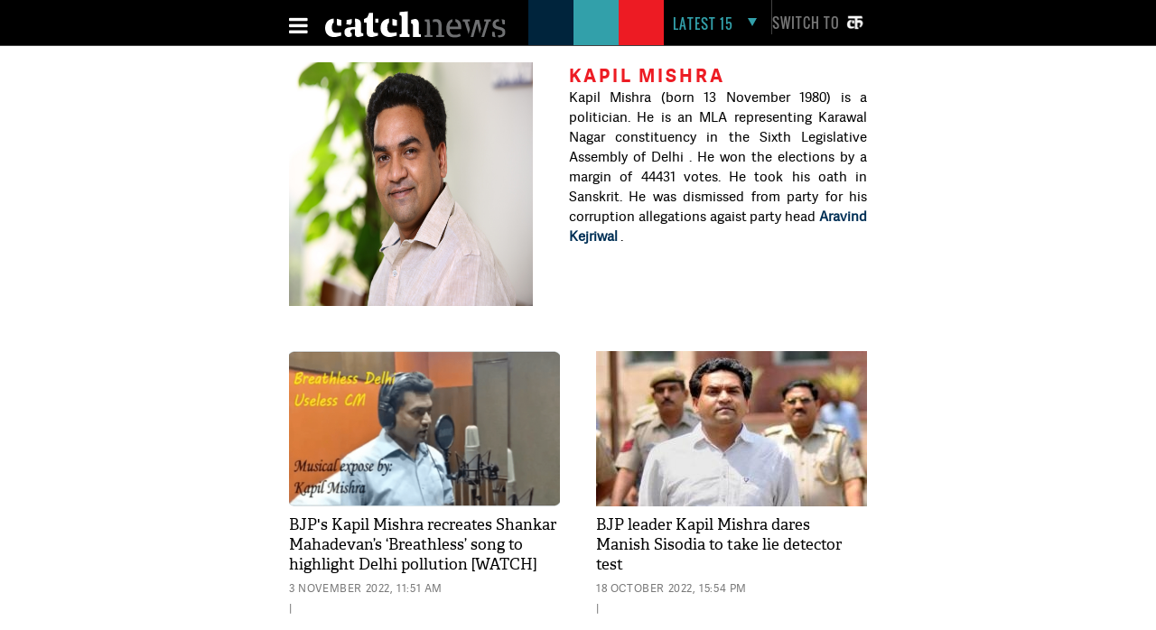

--- FILE ---
content_type: text/html; charset=UTF-8
request_url: http://catchnews.com/topic/kapil-mishra/
body_size: 16325
content:
<!doctype html><html lang="en"><head> 



<title> Kapil Mishra: Breaking News, Picture, Videos On Kapil Mishra | Catch News</title><link rel="shortcut icon" href="https://static.catchnews.com/en/favicon.png" type="image/png" /><meta name="viewport" content="width=device-width, initial-scale=1.0" /><meta http-equiv="Content-Type" content="text/html; charset=utf-8" /><meta property="fb:pages" content="818589351549328" /> <meta name="propeller" content="9984f4e2077ffe168e42c2ba2306081e"> <meta name="Keywords" content="Kapil Mishra, Kapil Mishra Latest News, Kapil Mishra Photo, Kapil Mishra News, Kapil Mishra Video, Kapil Mishra Breaking News, Kapil Mishra Images, Kapil Mishra Pictures, Kapil Mishra Update, Kapil Mishra News Headline." /><meta name="Description" content="Find Kapil Mishra breaking News, Videos & Pictures on Kapil Mishra and see latest updates, news, information from catchnews.com. Explore more on Kapil Mishra" />           <link rel="next" href="https://www.catchnews.com/topic/kapil-mishra/page-2/" />              <link rel="canonical" href="https://www.catchnews.com/topic/kapil-mishra/" /><base href="https://www.catchnews.com/" /><link href="https://static.catchnews.com/en/css/vendor.min.css" type="text/css" rel="stylesheet" />
      <link href="https://static.catchnews.com/en/css/wamp.css" type="text/css" rel="stylesheet" />
    <link href="https://static.catchnews.com/en/css/article.css" type="text/css" rel="stylesheet" /><link href="https://static.catchnews.com/en/css/stories.css" type="text/css" rel="stylesheet" /><link href="https://static.catchnews.com/en/css/widget/css/build.css" type="text/css" rel="stylesheet" /><link href="https://static.catchnews.com/en/css/carousel.css" type="text/css" rel="stylesheet" /><link href="https://static.catchnews.com/en/css/prime_number.css" type="text/css" rel="stylesheet" />        <link href="https://static.catchnews.com/en/css/catch-footer.css" type="text/css" rel="stylesheet" />
      <script type="text/javascript" src="https://static.catchnews.com/en/js/wire/js/jquery.min.js"></script>
  
    
  <script async src="https://pagead2.googlesyndication.com/pagead/js/adsbygoogle.js?client=ca-pub-2532119350200610"
     crossorigin="anonymous"></script>

  <script type="text/javascript" src="https://static.catchnews.com/en/js/jquery.min.js"></script>
  <!--<script type="text/javascript" src="https://cdnjs.cloudflare.com/ajax/libs/jquery/3.6.0/jquery.min.js"></script>-->
    <script type="text/javascript">
     $j = jQuery.noConflict();
   
    var site_channel_id = 5;
    var ajxQparams = '20032017-1';
    if ( window.location.hostname == 'catchnews.com' || window.location.hostname == 'www.catchnews.com' ) {
      var site_url = 'https://www.catchnews.com/';  
      var cdn_site_url = 'https://static.catchnews.com/en/';  
      //var api_domain = 'https://api1.catchnews.com/';
    } else { 
      var site_url = 'http://localhost/catch-english/';  
      var cdn_site_url = 'http://localhost/catch-english/';  
      //var api_domain = 'https://api1.catchnews.com/'; 
      
    }
    var cslug = 'kapil-mishra';
    var story_slug = '';
    var storyid = '';
    var ip_addr = "3.145.137.23";
    var is_mobile = "";
    var __WEBROOT__ = "index.html";
  </script>
    
  <script type="text/javascript" src="https://static.catchnews.com/en/js/vendor.min.js"></script>
    <script type="text/javascript" src="https://static.catchnews.com/en/js/slick.js"></script>
   
    <script type="text/javascript" src="https://static.catchnews.com/en/js/common.js"></script>
  <script type="text/javascript" src="https://static.catchnews.com/en/js/validation.js"></script>  
  
<script async src="https://securepubads.g.doubleclick.net/tag/js/gpt.js"></script>
  <script>
  window.googletag = window.googletag || {cmd: []};
  googletag.cmd.push(function() {
    googletag.defineSlot('/1059066/Catchnews_300x250_1', [[300, 250], [336, 280]], 'div-gpt-ad-1716618320316-0').addService(googletag.pubads());
	googletag.defineSlot('/1059066/Catchnews_728x90', [[728, 90], [970, 200], [970, 250], [970, 90]], 'div-gpt-ad-1716618776643-0').addService(googletag.pubads());
    googletag.pubads().enableSingleRequest();
    googletag.enableServices();
  });
</script>
    

  	  
	<!-- Google tag (gtag.js) -->
	<script async src="https://www.googletagmanager.com/gtag/js?id=G-CCLMF7REQW"></script>
	<script>
	  window.dataLayer = window.dataLayer || [];
	  function gtag(){dataLayer.push(arguments);}
	  gtag('js', new Date());
	</script>
	  <!--Google Analytics code end -->
	  
	  <!-- Google Tag Manager -->
	<script>(function(w,d,s,l,i){w[l]=w[l]||[];w[l].push({'gtm.start':
	new Date().getTime(),event:'gtm.js'});var f=d.getElementsByTagName(s)[0],
	j=d.createElement(s),dl=l!='dataLayer'?'&l='+l:'';j.async=true;j.src=
	'https://www.googletagmanager.com/gtm.js?id='+i+dl;f.parentNode.insertBefore(j,f);
	})(window,document,'script','dataLayer','GTM-528P8VS');</script>
	<!-- End Google Tag Manager -->

    <!-- Facebook Pixel Code -->
  <script>
  !function(f,b,e,v,n,t,s)
  {if(f.fbq)return;n=f.fbq=function(){n.callMethod?
  n.callMethod.apply(n,arguments):n.queue.push(arguments)};
  if(!f._fbq)f._fbq=n;n.push=n;n.loaded=!0;n.version='2.0';
  n.queue=[];t=b.createElement(e);t.async=!0;
  t.src=v;s=b.getElementsByTagName(e)[0];
  s.parentNode.insertBefore(t,s)}(window,document,'script',
  'https://connect.facebook.net/en_US/fbevents.js');
  fbq('init', '1611818985800084');
  fbq('track', 'PageView');
  </script>
  <noscript>
  <img height="1" width="1" src="https://www.facebook.com/tr?id=1611818985800084&ev=PageView&noscript=1"/></noscript>
  <!-- End Facebook Pixel Code -->


    
  
  
</head>
<body >

<!-- Google Tag Manager (noscript) -->
<noscript><iframe src="https://www.googletagmanager.com/ns.html?id=GTM-528P8VS"
height="0" width="0" style="display:none;visibility:hidden"></iframe></noscript>
<!-- End Google Tag Manager (noscript) -->

  
  <!-- ABC TAG CODE STARTS HERE -->
  <!--<script language="JavaScript">
    var head    = document.getElementsByTagName('body')[0];
    var script  = document.createElement('script');
    //var timestamp   = new Date().getTime();
    script.type = 'text/javascript';
    script.src    = 'https://secure-gl.imrworldwide.com/cgi-bin/m?ci=nlsnci1629&am=3&mr=1&ty=js&ep=1&at=view&rt=banner&st=image&ca=nlsn95530&cr=crtve&ce=nielsen&pc=Js_with_cache&r=1769207151';
    head.appendChild(script);
  </script> 
  <noscript><img src="http://secure-gl.imrworldwide.com/cgi-bin/m?ca=nlsn95530&cr=crtve&ce=nielsen&pc=abc_image_tag&ci=nlsnci1629&am=3&at=view&rt=banner&st=image&r=1769207151" style="display:none"/>
  </noscript>-->
  <!-- ENDS HERE -->  
  <div class="full-width"> 
  <!-- Begin comScore Tags --><script type="text/javascript">var _comscore = _comscore || []; _comscore.push({c1: "2", c2: "18075250"}); (function () { var s = document.createElement("script"), el = document.getElementsByTagName("script")[0]; s.async = true; s.src = (document.location.protocol == "https:" ? "https://sb" : "http://b") + ".scorecardresearch.com/beacon.js"; el.parentNode.insertBefore(s, el); })();</script>
  <noscript><img src="http://b.scorecardresearch.com/p?c1=2&c2=18075250&cv=2.0&cj=1"/></noscript>
  <!-- Start Visual Website Optimizer Asynchronous Code --><script type='text/javascript'>var _vwo_code=(function(){ var account_id=183182, settings_tolerance=2000, library_tolerance=2500, use_existing_jquery=false, /*DO NOT EDIT BELOW THIS LINE*/ f=false,d=document;return{use_existing_jquery:function(){return use_existing_jquery;},library_tolerance:function(){return library_tolerance;},finish:function(){if(!f){f=true;var a=d.getElementById('_vis_opt_path_hides');if(a)a.parentNode.removeChild(a);}},finished:function(){return f;},load:function(a){var b=d.createElement('script');b.src=a;b.type='text/javascript';b.innerText;b.onerror=function(){_vwo_code.finish();};d.getElementsByTagName('head')[0].appendChild(b);},init:function(){settings_timer=setTimeout('_vwo_code.finish()',settings_tolerance);this.load('//dev.visualwebsiteoptimizer.com/j.php?a='+account_id+'&u='+encodeURIComponent(d.URL)+'&r='+Math.random());var a=d.createElement('style'),b='body{opacity:0 !important;filter:alpha(opacity=0) !important;background:none !important;}',h=d.getElementsByTagName('head')[0];a.setAttribute('id','_vis_opt_path_hides');a.setAttribute('type','text/css');if(a.styleSheet)a.styleSheet.cssText=b;else a.appendChild(d.createTextNode(b));h.appendChild(a);return settings_timer;}};}());_vwo_settings_timer=_vwo_code.init();</script><!-- End Visual Website Optimizer Asynchronous Code -->
  <!-- Start Alexa Certify Javascript --><script type="text/javascript">_atrk_opts = { atrk_acct:"KQaKl1aE+GW1bm", domain:"catchnews.com",dynamic: true};(function() { var as = document.createElement('script'); as.type = 'text/javascript'; as.async = true; as.src = "https://d31qbv1cthcecs.cloudfront.net/atrk.js"; var s = document.getElementsByTagName('script')[0];s.parentNode.insertBefore(as, s); })();</script><noscript><img src="https://d5nxst8fruw4z.cloudfront.net/atrk.gif?account=KQaKl1aE+GW1bm" class="dsply-none" height="1" width="1" alt="" /></noscript><!-- End Alexa Certify Javascript -->
  <!-- Mobile Header start-->
      <header id="general">
    <div class="catch_container">
      <div class="header_left">
        <div class="menu_icon">
          <a href="javascript:void(0);" onclick="javascript: _showmobilemenu('CatchNav')">
            <span id="hamburger" class="fa menu_icon_line"></span>
          </a>
        </div>
        <div class="logo_icon">
          <a href="https://www.catchnews.com/">
            <img alt="Catch News" title="Catch News" src="https://images.catchnews.com/catchnews-2/svg/logo.svg" width="200" height="30" />
          </a>
        </div>
        <div class="logo_bg mblnone">
          <span class="navy_bg"></span>
          <span class="sea_green_bg"></span>
          <span class="pinkish_red_bg"></span>
        </div>
      </div>
      <div class="header_right">
        <div class="search_div">
          <nav class="latest-nav">
            <ul>
              <li id="lfifteenbg">
                <a href="javascript:void(0);" class="lfifteenbg-latest" onclick="javascript: _LatestFifteen('lfifteen');ga('send', 'pageview', 'BTNHPLAT15/https://www.catchnews.com/');">
                  <span class="latest15news fa">LATEST 15</span>
                  <span id="lfiiteenactive" class="fa menu_arrow_down"></span>
                </a>
                <ul id="lfifteen" style="display: none;">
   <div class="catch_container">
      <div class="hamburger_menu_400">
	           <li>                  <span class="latestNo">1</span>                  <a onclick="javascript: _LatestFifteen('lfifteen');ga('send', 'pageview', '/BTNHPLAT15/https://www.catchnews.com/national-news/panic-erupts-at-delhi-airport-t3-after-human-skeleton-found-during-a-security-check-257795.html-0');" href="https://www.catchnews.com/national-news/panic-erupts-at-delhi-airport-t3-after-human-skeleton-found-during-a-security-check-257795.html">Panic erupts at Delhi Airport T3 after 'human skeleton' found during a security check</a>                </li>
         
		         <li>                  <span class="latestNo">2</span>                  <a onclick="javascript: _LatestFifteen('lfifteen');ga('send', 'pageview', '/BTNHPLAT15/https://www.catchnews.com/national-news/centre-sending-funds-for-bengal-but-nobody-knows-where-they-are-going-bjp-s-dilip-ghosh-slams-tmc-govt-257748.html-0');" href="https://www.catchnews.com/national-news/centre-sending-funds-for-bengal-but-nobody-knows-where-they-are-going-bjp-s-dilip-ghosh-slams-tmc-govt-257748.html">'Centre sending funds for Bengal, but nobody knows where they are going': BJP's Dilip Ghosh slams TMC govt</a>                </li>
         
		         <li>                  <span class="latestNo">3</span>                  <a onclick="javascript: _LatestFifteen('lfifteen');ga('send', 'pageview', '/BTNHPLAT15/https://www.catchnews.com/national-news/bmc-elections-result-mahayuti-gets-decisive-mandate-thackeray-brothers-register-significant-presence-257745.html-0');" href="https://www.catchnews.com/national-news/bmc-elections-result-mahayuti-gets-decisive-mandate-thackeray-brothers-register-significant-presence-257745.html">BMC Elections Result: Mahayuti gets decisive mandate, Thackeray brothers register significant presence</a>                </li>
         
		         <li>                  <span class="latestNo">4</span>                  <a onclick="javascript: _LatestFifteen('lfifteen');ga('send', 'pageview', '/BTNHPLAT15/https://www.catchnews.com/national-news/corruption-increasing-in-pcmc-need-to-clean-city-ajit-pawar-repeats-charge-against-bjp-257721.html-0');" href="https://www.catchnews.com/national-news/corruption-increasing-in-pcmc-need-to-clean-city-ajit-pawar-repeats-charge-against-bjp-257721.html">Corruption increasing in PCMC; need to clean city: Ajit Pawar repeats charge against BJP</a>                </li>
         
		         <li>                  <span class="latestNo">5</span>                  <a onclick="javascript: _LatestFifteen('lfifteen');ga('send', 'pageview', '/BTNHPLAT15/https://www.catchnews.com/national-news/hd-kumaraswamy-accuses-congress-of-propagating-misinformation-against-vb-g-ram-g-act-257707.html-0');" href="https://www.catchnews.com/national-news/hd-kumaraswamy-accuses-congress-of-propagating-misinformation-against-vb-g-ram-g-act-257707.html">HD Kumaraswamy accuses Congress of propagating 'misinformation' against VB-G RAM G Act</a>                </li>
         
		      </div>
      <div class="hamburger_menu_400">
                  <li>                  <span class="latestNo">6</span>                  <a onclick="javascript: _LatestFifteen('lfifteen');ga('send', 'pageview', '/BTNHPLAT15/https://www.catchnews.com/national-news/pm-modi-condoles-sudden-demise-of-vedanta-chairman-s-son-agnivesh-agarwal-257681.html-0');" href="https://www.catchnews.com/national-news/pm-modi-condoles-sudden-demise-of-vedanta-chairman-s-son-agnivesh-agarwal-257681.html">PM Modi condoles sudden demise of Vedanta chairman's son Agnivesh Agarwal</a>                </li>
         
		         <li>                  <span class="latestNo">7</span>                  <a onclick="javascript: _LatestFifteen('lfifteen');ga('send', 'pageview', '/BTNHPLAT15/https://www.catchnews.com/international-news/trump-ill-advised-on-india-singer-mary-millben-voices-support-for-pm-modi-257667.html-0');" href="https://www.catchnews.com/international-news/trump-ill-advised-on-india-singer-mary-millben-voices-support-for-pm-modi-257667.html">'Trump ill-advised on India': Singer Mary Millben voices support for PM Modi</a>                </li>
         
		         <li>                  <span class="latestNo">8</span>                  <a onclick="javascript: _LatestFifteen('lfifteen');ga('send', 'pageview', '/BTNHPLAT15/https://www.catchnews.com/international-news/total-access-to-us-or-worse-fate-than-maduro-trump-warns-venezuela-s-acting-president-delcy-rodriguez-257658.html-0');" href="https://www.catchnews.com/international-news/total-access-to-us-or-worse-fate-than-maduro-trump-warns-venezuela-s-acting-president-delcy-rodriguez-257658.html">Total access to US or worse fate than Maduro: Trump warns Venezuela's acting president Delcy Rodriguez</a>                </li>
         
		         <li>                  <span class="latestNo">9</span>                  <a onclick="javascript: _LatestFifteen('lfifteen');ga('send', 'pageview', '/BTNHPLAT15/https://www.catchnews.com/national-news/i-ve-asked-for-an-enquiry-karnataka-cm-siddaramaiah-on-ballari-clash-257644.html-0');" href="https://www.catchnews.com/national-news/i-ve-asked-for-an-enquiry-karnataka-cm-siddaramaiah-on-ballari-clash-257644.html">'I've asked for an enquiry': Karnataka CM Siddaramaiah on Ballari clash</a>                </li>
         
		         <li>                  <span class="latestNo">10</span>                  <a onclick="javascript: _LatestFifteen('lfifteen');ga('send', 'pageview', '/BTNHPLAT15/https://www.catchnews.com/national-news/west-bengal-amit-shah-takes-jibe-at-mamata-banerjee-nephew-abhishek-257621.html-0');" href="https://www.catchnews.com/national-news/west-bengal-amit-shah-takes-jibe-at-mamata-banerjee-nephew-abhishek-257621.html">West Bengal: Amit Shah takes jibe at Mamata Banerjee, nephew Abhishek</a>                </li>
         
		      </div>
      <div class="hamburger_menu_400" style="margin-right:0;">
                  <li>                  <span class="latestNo">11</span>                  <a onclick="javascript: _LatestFifteen('lfifteen');ga('send', 'pageview', '/BTNHPLAT15/https://www.catchnews.com/national-news/bjp-resolves-to-remove-all-infiltrators-amit-shah-backs-anti-encroachment-drive-at-batadrava-project-in-assam-257610.html-0');" href="https://www.catchnews.com/national-news/bjp-resolves-to-remove-all-infiltrators-amit-shah-backs-anti-encroachment-drive-at-batadrava-project-in-assam-257610.html">'BJP resolves to remove all infiltrators': Amit Shah backs anti-encroachment drive at Batadrava Project in Assam</a>                </li>
         
		         <li>                  <span class="latestNo">12</span>                  <a onclick="javascript: _LatestFifteen('lfifteen');ga('send', 'pageview', '/BTNHPLAT15/https://www.catchnews.com/national-news/india-unveils-first-organised-crime-network-database-to-track-organised-criminals-terror-links-257589.html-0');" href="https://www.catchnews.com/national-news/india-unveils-first-organised-crime-network-database-to-track-organised-criminals-terror-links-257589.html">India unveils first 'Organised Crime Network Database' to track organised criminals, terror links</a>                </li>
         
		         <li>                  <span class="latestNo">13</span>                  <a onclick="javascript: _LatestFifteen('lfifteen');ga('send', 'pageview', '/BTNHPLAT15/https://www.catchnews.com/national-news/mayor-of-mumbai-will-be-a-marathi-says-raj-thackeray-as-he-and-cousin-uddhav-announce-alliance-for-bmc-polls-257569.html-0');" href="https://www.catchnews.com/national-news/mayor-of-mumbai-will-be-a-marathi-says-raj-thackeray-as-he-and-cousin-uddhav-announce-alliance-for-bmc-polls-257569.html">'Mayor of Mumbai will be a Marathi,' says Raj Thackeray as he and cousin Uddhav announce alliance for BMC polls</a>                </li>
         
		         <li>                  <span class="latestNo">14</span>                  <a onclick="javascript: _LatestFifteen('lfifteen');ga('send', 'pageview', '/BTNHPLAT15/https://www.catchnews.com/politics-news/suspended-tmc-leader-humayun-kabir-launches-janata-unnayan-party-257554.html-0');" href="https://www.catchnews.com/politics-news/suspended-tmc-leader-humayun-kabir-launches-janata-unnayan-party-257554.html">Suspended TMC leader Humayun Kabir launches Janata Unnayan Party</a>                </li>
         
		         <li>                  <span class="latestNo">15</span>                  <a onclick="javascript: _LatestFifteen('lfifteen');ga('send', 'pageview', '/BTNHPLAT15/https://www.catchnews.com/national-news/congress-mp-shashi-tharoor-questions-bangladesh-over-the-mob-lynching-of-hindu-man-dipu-chandra-das-257550.html-0');" href="https://www.catchnews.com/national-news/congress-mp-shashi-tharoor-questions-bangladesh-over-the-mob-lynching-of-hindu-man-dipu-chandra-das-257550.html">Congress MP Shashi Tharoor questions Bangladesh over the mob lynching of Hindu man Dipu Chandra Das</a>                </li>
         
		      </div>
   </div>
</ul>
              </li>
            </ul>
          </nav>
        </div>
        <div class="catch_social_icon mblnone">
          <a href="https://www.facebook.com/pages/Catch-News/818589351549328?fref=ts" target="_blank" title="Facebook">
            <span class="fa facebook"></span>
          </a>
          <a href="https://www.twitter.com/CatchNews" target="_blank" title="Twitter">
            <span class="fa twitter"></span>
          </a>
          <a href="javascript:void(0);" onClick="javascript:seachPanel()" title="Search">
            <span id="closesearch" class="fa search tw16"></span>
          </a>
        </div>
        <div class="switchlang">
          <a href="http://hindi.catchnews.com/" target="_blank">
            <span class="switchtext">Switch to</span>
            <img src="https://images.catchnews.com/catchnews-2/images/hindi-icon.png" width="26" height="26" alt="" class="switchicon">
          </a>
        </div>
      </div>
    </div>
    <div class="menu_border"></div>
    <div class="catch_menu_col" id="CatchNav">
      <div class="catch_container">
        <div class="nav-width">
          <div class="full-width">
            <span class="news_heading">NEWS</span>
            <div class="sub_menu">
              <ul>
                <li><a href="india-news/">India</a></li>
                <li><a href="politics-news/">Politics</a></li>
                <li><a href="business-economy-news/">Business & Eco</a></li>
                <li><a href="international-news/">International</a></li>
                <li class="tabnone"><a href="environment-news/">Environment</a></li>
                <li class="tabnone"><a href="little-star-cafe/"><img src="http://static.catchnews.com/en/images/LittleStar.png" width="90" height="10" alt="Little Star" /></a></li>
                <li class="tabnone"><a href="https://www.catchnews.com/career/">Career</a></li>
                <li class="laptopnone tabnone"><a href="javascript: void(0)">&nbsp</a></li>
                <li class="laptopnone tabnone"><a href="javascript: void(0)">&nbsp</a></li>
                <li class="laptopnone tabnone hwb83"><a href="javascript: void(0)">&nbsp</a></li>
              </ul>
              <div class="border_top1px"></div>
            </div>
          </div>
        </div>
      </div>
      <div class="catch_container">
        <div class="nav-width">
          <div class="full-width">
            <span class="news_heading">PLAY</span>
            <div class="sub_menu">
              <ul>
                <li><a href="cricket-news/">Cricket</a></li>
                <li><a href="hockey-news/">Hockey</a></li>
                <li><a href="football-news/">Football</a></li>
                <li><a href="tennis-news/">Tennis</a></li>
                <li class="tabnone"><a href="other-sports-news/">Others</a></li>
                <li class="tabnone"><a href="javascript:void(0);">&nbsp;</a></li>
                <li class="tabnone"><a href="javascript:void(0);">&nbsp;</a></li>
                <li class="laptopnone tabnone"><a href="javascript:void(0);">&nbsp;</a></li>
                <li class="laptopnone tabnone"><a href="javascript: void(0)">&nbsp</a></li>
                <li class="laptopnone tabnone hwb83"><a href="javascript: void(0)">&nbsp</a></li>
              </ul>
              <div class="border_top1px"></div>
            </div>
          </div>
        </div>
      </div>
      <div class="catch_container">
        <div class="nav-width">
          <div class="full-width">
            <span class="news_heading">LIFE</span>
            <div class="sub_menu">
              <ul>
                <li><a href="culture-news/">Culture</a></li>
                <li><a href="life-society-news/">Life & Society</a></li>
                <li><a href="bizarre-news/">Bizarre</a></li>
                <li><a href="social-media-news/">Social Media</a></li>
                <li class="tabnone"><a href="hollywood-news/">Hollywood</a></li>
                <li class="tabnone"><a href="bollywood-news/">Bollywood</a></li>
                <li class="tabnone"><a href="television-news/">TV</a></li>
                <li class="laptopnone tabnone"><a href="javascript: void(0)">&nbsp</a></li>
                <li class="laptopnone tabnone"><a href="javascript: void(0)">&nbsp</a></li>
                <li class="laptopnone tabnone hwb83"><a href="javascript: void(0)">&nbsp</a></li>
              </ul>
              <div class="border_top1px"></div>
            </div>
          </div>
        </div>
      </div>
      <div class="catch_container">
        <div class="nav-width">
          <div class="full-width">
            <span class="news_heading">SCI-TECH</span>
            <div class="sub_menu">
              <ul>
                <li><a href="science-news/">Science</a></li>
                <li><a href="tech-news/">Technology</a></li>
                <li><a href="gadgets/">Gadgets</a></li>
                <li><a href="app-news/">Apps</a></li>
                <li class="tabnone"><a href="javascript:void(0);">&nbsp;</a></li>
                <li class="tabnone"><a href="javascript:void(0);">&nbsp;</a></li>
                <li class="tabnone"><a href="javascript:void(0);">&nbsp;</a></li>
                <li class="laptopnone tabnone"><a href="javascript:void(0);">&nbsp;</a></li>
                <li class="laptopnone tabnone"><a href="javascript: void(0)">&nbsp</a></li>
                <li class="laptopnone tabnone hwb83"><a href="javascript: void(0)">&nbsp</a></li>
              </ul>
              <div class="border_top1px"></div>
            </div>
          </div>
        </div>
      </div>
      <div class="catch_container">
        <div class="nav-width">
          <div class="full-width"><span class="news_heading">&nbsp;</span>
            <div class="sub_menu">
              <ul>
                <li><a href="javascript:void(0);" class="closebar2" onClick="javascript: _showmobilemenu('CatchNav')">CLOSE</a></li>
              </ul>
            </div>
          </div>
        </div>
      </div>
    </div>
    <div class="catch_container mblnone">
      <div class="category_block">
        		
		<ul>
			
			<li>
				<a href="india-news/">India</a>
			</li>
			<li>
				<a href="politics-news/">Politics</a>
			</li>
			<li>
				<a href="international-news/">international</a>
			</li>
			<li>
				<a href="sports-news/">Sports</a>
			</li>
			
			<li>
				<a href="business-economy-news/">Business</a>
			</li>
			
			<li>
				<a href="culture-news/">Culture</a>
			</li>
			<li>
				<a href="environment-news/">Environment</a>
			</li>
			<li>
				<a href="health-news/">Health</a>
			</li>
			
			<li class="category_block_li_cls">
				<a href="little-star-cafe/">Little Star Cafe</a>
			</li>
		</ul>
      </div>
    </div>
    <div id="CatchSearch" class="catchGSearch">
      <div class="catch_container">
        <div class="search_block">
          <script>(function() { var cx = '010425518847337099958:7y1rzbogsvm'; var gcse = document.createElement('script'); gcse.type = 'text/javascript'; gcse.async = true; gcse.src = (document.location.protocol == 'https:' ? 'https:' : 'http:') + '//cse.google.com/cse.js?cx=' + cx; var s = document.getElementsByTagName('script')[0]; s.parentNode.insertBefore(gcse, s); })();</script>
          <div class="full-width">
            <gcse:search></gcse:search>
          </div>
        </div>
      </div>
    </div>
  </header>
  <header id="sticky">
    <div class="catch_container">
      <div class="header_left2">
        <div class="menu_icon">
          <a href="javascript:void(0);" class="catchnavmobile" onclick="javascript: _showmobilemenu('CatchNav')">
            <span id="stickyhamburger" class="fa menu_icon_line"></span>
          </a>
        </div>
        <div class="logo_icon">
          <a href="">
            <img title="Catch News" alt="Catch News" src="https://images.catchnews.com/catchnews-2/svg/logo_sticky.svg" width="50" height="48" />
          </a>
        </div>
      </div>
      <div class="category_block w802">
        		
		<ul>
			
			<li>
				<a href="india-news/">India</a>
			</li>
			<li>
				<a href="politics-news/">Politics</a>
			</li>
			<li>
				<a href="international-news/">international</a>
			</li>
			<li>
				<a href="sports-news/">Sports</a>
			</li>
			
			<li>
				<a href="business-economy-news/">Business</a>
			</li>
			
			<li>
				<a href="culture-news/">Culture</a>
			</li>
			<li>
				<a href="environment-news/">Environment</a>
			</li>
			<li>
				<a href="health-news/">Health</a>
			</li>
			<li >
				<a href="little-star-cafe/">Little Star Cafe</a>
			</li>
		</ul>

      </div>
      <div class="header_right">
        <div class="search_div">
          <nav class="latest-nav">
            <ul>
              <li id="lfifteenbg">
                <a href="javascript:void(0);" class="lfifteenbg-latest"  onclick="javascript: _LatestFifteen('lfifteen'); ga('send', 'pageview', 'BTNHPLAT15/https://www.catchnews.com/');">
                  <span class="latest15news fa">LATEST 15</span>
                  <span id="lfiiteenactive" class="fa menu_arrow_down"></span>
                </a>
                <ul id="lfifteen" style="display: none;">
   <div class="catch_container">
      <div class="hamburger_menu_400">
	           <li>                  <span class="latestNo">1</span>                  <a onclick="javascript: _LatestFifteen('lfifteen');ga('send', 'pageview', '/BTNHPLAT15/https://www.catchnews.com/national-news/panic-erupts-at-delhi-airport-t3-after-human-skeleton-found-during-a-security-check-257795.html-0');" href="https://www.catchnews.com/national-news/panic-erupts-at-delhi-airport-t3-after-human-skeleton-found-during-a-security-check-257795.html">Panic erupts at Delhi Airport T3 after 'human skeleton' found during a security check</a>                </li>
         
		         <li>                  <span class="latestNo">2</span>                  <a onclick="javascript: _LatestFifteen('lfifteen');ga('send', 'pageview', '/BTNHPLAT15/https://www.catchnews.com/national-news/centre-sending-funds-for-bengal-but-nobody-knows-where-they-are-going-bjp-s-dilip-ghosh-slams-tmc-govt-257748.html-0');" href="https://www.catchnews.com/national-news/centre-sending-funds-for-bengal-but-nobody-knows-where-they-are-going-bjp-s-dilip-ghosh-slams-tmc-govt-257748.html">'Centre sending funds for Bengal, but nobody knows where they are going': BJP's Dilip Ghosh slams TMC govt</a>                </li>
         
		         <li>                  <span class="latestNo">3</span>                  <a onclick="javascript: _LatestFifteen('lfifteen');ga('send', 'pageview', '/BTNHPLAT15/https://www.catchnews.com/national-news/bmc-elections-result-mahayuti-gets-decisive-mandate-thackeray-brothers-register-significant-presence-257745.html-0');" href="https://www.catchnews.com/national-news/bmc-elections-result-mahayuti-gets-decisive-mandate-thackeray-brothers-register-significant-presence-257745.html">BMC Elections Result: Mahayuti gets decisive mandate, Thackeray brothers register significant presence</a>                </li>
         
		         <li>                  <span class="latestNo">4</span>                  <a onclick="javascript: _LatestFifteen('lfifteen');ga('send', 'pageview', '/BTNHPLAT15/https://www.catchnews.com/national-news/corruption-increasing-in-pcmc-need-to-clean-city-ajit-pawar-repeats-charge-against-bjp-257721.html-0');" href="https://www.catchnews.com/national-news/corruption-increasing-in-pcmc-need-to-clean-city-ajit-pawar-repeats-charge-against-bjp-257721.html">Corruption increasing in PCMC; need to clean city: Ajit Pawar repeats charge against BJP</a>                </li>
         
		         <li>                  <span class="latestNo">5</span>                  <a onclick="javascript: _LatestFifteen('lfifteen');ga('send', 'pageview', '/BTNHPLAT15/https://www.catchnews.com/national-news/hd-kumaraswamy-accuses-congress-of-propagating-misinformation-against-vb-g-ram-g-act-257707.html-0');" href="https://www.catchnews.com/national-news/hd-kumaraswamy-accuses-congress-of-propagating-misinformation-against-vb-g-ram-g-act-257707.html">HD Kumaraswamy accuses Congress of propagating 'misinformation' against VB-G RAM G Act</a>                </li>
         
		      </div>
      <div class="hamburger_menu_400">
                  <li>                  <span class="latestNo">6</span>                  <a onclick="javascript: _LatestFifteen('lfifteen');ga('send', 'pageview', '/BTNHPLAT15/https://www.catchnews.com/national-news/pm-modi-condoles-sudden-demise-of-vedanta-chairman-s-son-agnivesh-agarwal-257681.html-0');" href="https://www.catchnews.com/national-news/pm-modi-condoles-sudden-demise-of-vedanta-chairman-s-son-agnivesh-agarwal-257681.html">PM Modi condoles sudden demise of Vedanta chairman's son Agnivesh Agarwal</a>                </li>
         
		         <li>                  <span class="latestNo">7</span>                  <a onclick="javascript: _LatestFifteen('lfifteen');ga('send', 'pageview', '/BTNHPLAT15/https://www.catchnews.com/international-news/trump-ill-advised-on-india-singer-mary-millben-voices-support-for-pm-modi-257667.html-0');" href="https://www.catchnews.com/international-news/trump-ill-advised-on-india-singer-mary-millben-voices-support-for-pm-modi-257667.html">'Trump ill-advised on India': Singer Mary Millben voices support for PM Modi</a>                </li>
         
		         <li>                  <span class="latestNo">8</span>                  <a onclick="javascript: _LatestFifteen('lfifteen');ga('send', 'pageview', '/BTNHPLAT15/https://www.catchnews.com/international-news/total-access-to-us-or-worse-fate-than-maduro-trump-warns-venezuela-s-acting-president-delcy-rodriguez-257658.html-0');" href="https://www.catchnews.com/international-news/total-access-to-us-or-worse-fate-than-maduro-trump-warns-venezuela-s-acting-president-delcy-rodriguez-257658.html">Total access to US or worse fate than Maduro: Trump warns Venezuela's acting president Delcy Rodriguez</a>                </li>
         
		         <li>                  <span class="latestNo">9</span>                  <a onclick="javascript: _LatestFifteen('lfifteen');ga('send', 'pageview', '/BTNHPLAT15/https://www.catchnews.com/national-news/i-ve-asked-for-an-enquiry-karnataka-cm-siddaramaiah-on-ballari-clash-257644.html-0');" href="https://www.catchnews.com/national-news/i-ve-asked-for-an-enquiry-karnataka-cm-siddaramaiah-on-ballari-clash-257644.html">'I've asked for an enquiry': Karnataka CM Siddaramaiah on Ballari clash</a>                </li>
         
		         <li>                  <span class="latestNo">10</span>                  <a onclick="javascript: _LatestFifteen('lfifteen');ga('send', 'pageview', '/BTNHPLAT15/https://www.catchnews.com/national-news/west-bengal-amit-shah-takes-jibe-at-mamata-banerjee-nephew-abhishek-257621.html-0');" href="https://www.catchnews.com/national-news/west-bengal-amit-shah-takes-jibe-at-mamata-banerjee-nephew-abhishek-257621.html">West Bengal: Amit Shah takes jibe at Mamata Banerjee, nephew Abhishek</a>                </li>
         
		      </div>
      <div class="hamburger_menu_400" style="margin-right:0;">
                  <li>                  <span class="latestNo">11</span>                  <a onclick="javascript: _LatestFifteen('lfifteen');ga('send', 'pageview', '/BTNHPLAT15/https://www.catchnews.com/national-news/bjp-resolves-to-remove-all-infiltrators-amit-shah-backs-anti-encroachment-drive-at-batadrava-project-in-assam-257610.html-0');" href="https://www.catchnews.com/national-news/bjp-resolves-to-remove-all-infiltrators-amit-shah-backs-anti-encroachment-drive-at-batadrava-project-in-assam-257610.html">'BJP resolves to remove all infiltrators': Amit Shah backs anti-encroachment drive at Batadrava Project in Assam</a>                </li>
         
		         <li>                  <span class="latestNo">12</span>                  <a onclick="javascript: _LatestFifteen('lfifteen');ga('send', 'pageview', '/BTNHPLAT15/https://www.catchnews.com/national-news/india-unveils-first-organised-crime-network-database-to-track-organised-criminals-terror-links-257589.html-0');" href="https://www.catchnews.com/national-news/india-unveils-first-organised-crime-network-database-to-track-organised-criminals-terror-links-257589.html">India unveils first 'Organised Crime Network Database' to track organised criminals, terror links</a>                </li>
         
		         <li>                  <span class="latestNo">13</span>                  <a onclick="javascript: _LatestFifteen('lfifteen');ga('send', 'pageview', '/BTNHPLAT15/https://www.catchnews.com/national-news/mayor-of-mumbai-will-be-a-marathi-says-raj-thackeray-as-he-and-cousin-uddhav-announce-alliance-for-bmc-polls-257569.html-0');" href="https://www.catchnews.com/national-news/mayor-of-mumbai-will-be-a-marathi-says-raj-thackeray-as-he-and-cousin-uddhav-announce-alliance-for-bmc-polls-257569.html">'Mayor of Mumbai will be a Marathi,' says Raj Thackeray as he and cousin Uddhav announce alliance for BMC polls</a>                </li>
         
		         <li>                  <span class="latestNo">14</span>                  <a onclick="javascript: _LatestFifteen('lfifteen');ga('send', 'pageview', '/BTNHPLAT15/https://www.catchnews.com/politics-news/suspended-tmc-leader-humayun-kabir-launches-janata-unnayan-party-257554.html-0');" href="https://www.catchnews.com/politics-news/suspended-tmc-leader-humayun-kabir-launches-janata-unnayan-party-257554.html">Suspended TMC leader Humayun Kabir launches Janata Unnayan Party</a>                </li>
         
		         <li>                  <span class="latestNo">15</span>                  <a onclick="javascript: _LatestFifteen('lfifteen');ga('send', 'pageview', '/BTNHPLAT15/https://www.catchnews.com/national-news/congress-mp-shashi-tharoor-questions-bangladesh-over-the-mob-lynching-of-hindu-man-dipu-chandra-das-257550.html-0');" href="https://www.catchnews.com/national-news/congress-mp-shashi-tharoor-questions-bangladesh-over-the-mob-lynching-of-hindu-man-dipu-chandra-das-257550.html">Congress MP Shashi Tharoor questions Bangladesh over the mob lynching of Hindu man Dipu Chandra Das</a>                </li>
         
		      </div>
   </div>
</ul>
              </li>
            </ul>
          </nav>
        </div>
        <div class="catch_social_icon mblnone">
          <a href="https://www.facebook.com/pages/Catch-News/818589351549328?fref=ts" target="_blank" title="Facebook">
            <span class="fa facebook"></span>
          </a>
          <a href="https://www.twitter.com/CatchNews" target="_blank" title="Twitter">
            <span class="fa twitter"></span>
          </a>
          <a href="javascript:void(0);" onclick="javascript:seachPanel();" title="Search">
            <span id="closesearchsticky" class="fa search tw16"></span>
          </a>
        </div>
        <div class="switchlang">
          <a href="http://hindi.catchnews.com/" target="_blank">
            <span class="switchtext">Switch to </span>
            <img src="https://images.catchnews.com/catchnews-2/images/hindi-icon.png" width="26" height="26" alt="" class="switchicon">
          </a> 
        </div>
      </div>
    </div>
    <div class="menu_border"></div>
  </header>
  <div id="CatchNavclose" onclick="javascript: _showmobilemenu('CatchNavclose')" class="catchnavclosed"></div>
    <!-- Introversial ad start --> 
  <!-- Javascript tag  --> 
  <!-- Introversial ad start --> 
</div>

<div class="m-smart-mt55"></div>
<span class="ht40" id="headerExtraHeight">&nbsp;</span>
  <div id="nonemobile">
    <div class="full-width">
      <div class="catch_container">
        <div class="full-width">
          <div class="catch_container"></div>
        </div>
        <div class="full-block-div iw640">
                    <div class="full-width">
            <div class="authordiv" style="margin-bottom: 50px">
              <div class="author_img">
                <img width="100%" height="100%" src="https://images.catchnews.com/upload/2017/05/10/Kapil_Mishra_AAP.jpg" alt="Kapil Mishra" title="Kapil Mishra">
              </div>
              <div class="author-text">
                <h1>Kapil Mishra</h1>
                <p><p style="text-align: justify;">Kapil Mishra (born 13 November 1980) is a politician. He is an MLA representing Karawal Nagar constituency in the Sixth Legislative Assembly of Delhi . He won the elections by a margin of 44431 votes. He took his oath in Sanskrit. He was dismissed from party for his corruption allegations agaist party head <strong><a href="http://www.catchnews.com/topic/arvind-kejriwal/" target="_blank">Aravind Kejriwal</a></strong> .</p></p>
              </div>
            </div>
          </div>
                    <div class="full-width">
                        <div class="category_div">
              <ul>
                                    <li>
                      <div class="w300 martop20mbl wm cath310">
                        <a href="javascript:void(0);"><span style="z-index: 1;" class="fa "></span></a>
                        <a href="https://www.catchnews.com/politics-news/bjp-s-kapil-mishra-recreates-shankar-mahadevan-s-breathless-song-to-highlight-delhi-pollution-watch-240884.html" class="full-width oh fl h172"><img alt="BJP's Kapil Mishra recreates Shankar Mahadevan’s ‘Breathless’ song to highlight Delhi pollution [WATCH]" title="BJP's Kapil Mishra recreates Shankar Mahadevan’s ‘Breathless’ song to highlight Delhi pollution [WATCH]" src="https://images.catchnews.com/upload/2022/11/03/kapil-mishra_240884_300x172.png" width="100%" height="100%"></a>
                        <span class="general_news_heading mh66 oh"><a href="https://www.catchnews.com/politics-news/bjp-s-kapil-mishra-recreates-shankar-mahadevan-s-breathless-song-to-highlight-delhi-pollution-watch-240884.html">BJP's Kapil Mishra recreates Shankar Mahadevan’s ‘Breathless’ song to highlight Delhi pollution [WATCH]</a></span>
                         <span class="reporter2 textuc">
                              3 November 2022, 11:51 am                             </span>
                        <span class="reporter2 textuc"><a href="/"></a> | </span>
                      </div>
                    </li>
                                    <li>
                      <div class="w300 martop20mbl wm cath310">
                        <a href="javascript:void(0);"><span style="z-index: 1;" class="fa "></span></a>
                        <a href="https://www.catchnews.com/politics-news/bjp-leader-kapil-mishra-dares-manish-sisodia-to-take-lie-detector-test-240275.html" class="full-width oh fl h172"><img alt="BJP leader Kapil Mishra dares Manish Sisodia to take lie detector test" title="BJP leader Kapil Mishra dares Manish Sisodia to take lie detector test" src="https://images.catchnews.com/upload/2020/02/10/kapil_mishra_240275_300x172.jpg" width="100%" height="100%"></a>
                        <span class="general_news_heading mh66 oh"><a href="https://www.catchnews.com/politics-news/bjp-leader-kapil-mishra-dares-manish-sisodia-to-take-lie-detector-test-240275.html">BJP leader Kapil Mishra dares Manish Sisodia to take lie detector test</a></span>
                         <span class="reporter2 textuc">
                              18 October 2022, 15:54 pm                             </span>
                        <span class="reporter2 textuc"><a href="/"></a> | </span>
                      </div>
                    </li>
                                    <li>
                      <div class="w300 martop20mbl wm cath310">
                        <a href="javascript:void(0);"><span style="z-index: 1;" class="fa "></span></a>
                        <a href="https://www.catchnews.com/national-news/bjp-delegation-meets-family-of-jharkhand-girl-set-ablaze-offers-financial-assistance-238453.html" class="full-width oh fl h172"><img alt="BJP delegation meets family of Jharkhand girl set ablaze, offers financial assistance" title="BJP delegation meets family of Jharkhand girl set ablaze, offers financial assistance" src="https://images.catchnews.com/upload/2022/09/01/ANI-20220901045828_238453_300x172.jpg" width="100%" height="100%"></a>
                        <span class="general_news_heading mh66 oh"><a href="https://www.catchnews.com/national-news/bjp-delegation-meets-family-of-jharkhand-girl-set-ablaze-offers-financial-assistance-238453.html">BJP delegation meets family of Jharkhand girl set ablaze, offers financial assistance</a></span>
                         <span class="reporter2 textuc">
                              1 September 2022, 10:55 am                             </span>
                        <span class="reporter2 textuc"><a href="/"></a> | </span>
                      </div>
                    </li>
                                    <li>
                      <div class="w300 martop20mbl wm cath310">
                        <a href="javascript:void(0);"><span style="z-index: 1;" class="fa "></span></a>
                        <a href="https://www.catchnews.com/india-news/kapil-mishra-tenders-unconditional-apology-to-satyendra-jain-for-defamatory-statements-203594.html" class="full-width oh fl h172"><img alt="Kapil Mishra tenders unconditional apology to Satyendra Jain for defamatory statements" title="Kapil Mishra tenders unconditional apology to Satyendra Jain for defamatory statements" src="https://images.catchnews.com/upload/2020/02/10/kapil_mishra_203594_300x172.jpg" width="100%" height="100%"></a>
                        <span class="general_news_heading mh66 oh"><a href="https://www.catchnews.com/india-news/kapil-mishra-tenders-unconditional-apology-to-satyendra-jain-for-defamatory-statements-203594.html">Kapil Mishra tenders unconditional apology to Satyendra Jain for defamatory statements</a></span>
                         <span class="reporter2 textuc">
                              29 October 2020, 16:02 pm                             </span>
                        <span class="reporter2 textuc"><a href="/"></a> | </span>
                      </div>
                    </li>
                                    <li>
                      <div class="w300 martop20mbl wm cath310">
                        <a href="javascript:void(0);"><span style="z-index: 1;" class="fa "></span></a>
                        <a href="https://www.catchnews.com/politics-news/kapil-mishra-bjp-instigated-delhi-riots-husain-dalwai-194976.html" class="full-width oh fl h172"><img alt="Kapil Mishra, BJP instigated Delhi riots: Husain Dalwai" title="Kapil Mishra, BJP instigated Delhi riots: Husain Dalwai" src="https://images.catchnews.com/upload/2020/02/26/delhiviolence1_660_260220082921_194976_300x172.jpg" width="100%" height="100%"></a>
                        <span class="general_news_heading mh66 oh"><a href="https://www.catchnews.com/politics-news/kapil-mishra-bjp-instigated-delhi-riots-husain-dalwai-194976.html">Kapil Mishra, BJP instigated Delhi riots: Husain Dalwai</a></span>
                         <span class="reporter2 textuc">
                              7 July 2020, 16:40 pm                             </span>
                        <span class="reporter2 textuc"><a href="/"></a> | </span>
                      </div>
                    </li>
                                    <li>
                      <div class="w300 martop20mbl wm cath310">
                        <a href="javascript:void(0);"><span style="z-index: 1;" class="fa "></span></a>
                        <a href="https://www.catchnews.com/national-news/kapil-mishra-gets-y-security-after-receiving-death-threats-for-inciting-violence-in-delhi-185889.html" class="full-width oh fl h172"><img alt="Kapil Mishra gets Y+ security after receiving death threats for inciting violence in Delhi" title="Kapil Mishra gets Y+ security after receiving death threats for inciting violence in Delhi" src="https://images.catchnews.com/upload/2020/01/25/kapil_185889_300x172.jpg" width="100%" height="100%"></a>
                        <span class="general_news_heading mh66 oh"><a href="https://www.catchnews.com/national-news/kapil-mishra-gets-y-security-after-receiving-death-threats-for-inciting-violence-in-delhi-185889.html">Kapil Mishra gets Y+ security after receiving death threats for inciting violence in Delhi</a></span>
                         <span class="reporter2 textuc">
                              3 March 2020, 12:45 pm                             </span>
                        <span class="reporter2 textuc"><a href="/"></a> | </span>
                      </div>
                    </li>
                              </ul>
            </div>
            <div class="tabnone ipadnone" style="margin: 0 auto;width: 768px;">
              <div class="adv-con add-box margin_bottom40 fl" style="background-color:#e2e2e2;">
                <!-- /62566846/CNEROS_728x90_Top -->
                <div id='div-gpt-ad-1716618776643-0' style='height:90px; width:728px;'>
                <script>
                googletag.cmd.push(function() { googletag.display('div-gpt-ad-1716618776643-0'); });
                </script>
                </div>
              </div>
            </div>
                                    <div class="cate_div2">
              <ul>
                                    <li>
                      <div class="wd470-block category_height oh">
                        <div class="wd190-block" style="position: relative;">
                          <a class="fa " href="https://www.catchnews.com/national-news/ravi-shankar-prasad-hits-out-at-congress-chief-sonia-gandhi-says-don-t-preach-us-raj-dharma-185666.html"></a>
                          <a href="https://www.catchnews.com/national-news/ravi-shankar-prasad-hits-out-at-congress-chief-sonia-gandhi-says-don-t-preach-us-raj-dharma-185666.html" class="h110 oh full-width"><img alt="Ravi Shankar Prasad hits out at Congress chief Sonia Gandhi, says 'don't preach us Raj Dharma'" title="Ravi Shankar Prasad hits out at Congress chief Sonia Gandhi, says 'don't preach us Raj Dharma'" width="100%" src="https://images.catchnews.com/upload/2018/09/10/ravi_shankar_185666_190x110.jpg" height="100%"></a>
                        </div>
                        <div class="wd270-block">
                          <span class="big-block-div ch66 oh"><a class="tp5" href="https://www.catchnews.com/national-news/ravi-shankar-prasad-hits-out-at-congress-chief-sonia-gandhi-says-don-t-preach-us-raj-dharma-185666.html">Ravi Shankar Prasad hits out at Congress chief Sonia Gandhi, says 'don't preach us Raj Dharma'</a></span>
                          <span class="reporter2 textuc">
                              3 March 2020, 12:45 pm                             </span>
                          <span class="reporter2 mblnone textuc"><a href="/"></a> | </span>
                        </div>
                      </div>
                    </li>
                                    <li>
                      <div class="wd470-block category_height oh">
                        <div class="wd190-block" style="position: relative;">
                          <a class="fa " href="https://www.catchnews.com/national-news/delhi-hc-gives-centre-month-s-time-to-give-update-on-action-taken-against-hate-speeches-185606.html"></a>
                          <a href="https://www.catchnews.com/national-news/delhi-hc-gives-centre-month-s-time-to-give-update-on-action-taken-against-hate-speeches-185606.html" class="h110 oh full-width"><img alt="Delhi HC gives centre month's time to give update on action taken against hate speeches" title="Delhi HC gives centre month's time to give update on action taken against hate speeches" width="100%" src="https://images.catchnews.com/upload/2018/11/29/Delhi-High-Court_185606_190x110.jpg" height="100%"></a>
                        </div>
                        <div class="wd270-block">
                          <span class="big-block-div ch66 oh"><a class="tp5" href="https://www.catchnews.com/national-news/delhi-hc-gives-centre-month-s-time-to-give-update-on-action-taken-against-hate-speeches-185606.html">Delhi HC gives centre month's time to give update on action taken against hate speeches</a></span>
                          <span class="reporter2 textuc">
                              3 March 2020, 12:45 pm                             </span>
                          <span class="reporter2 mblnone textuc"><a href="/"></a> | </span>
                        </div>
                      </div>
                    </li>
                                    <li>
                      <div class="wd470-block category_height oh">
                        <div class="wd190-block" style="position: relative;">
                          <a class="fa " href="https://www.catchnews.com/national-news/delhi-violence-bjp-s-kapil-mishra-slams-those-demanding-his-arrest-185516.html"></a>
                          <a href="https://www.catchnews.com/national-news/delhi-violence-bjp-s-kapil-mishra-slams-those-demanding-his-arrest-185516.html" class="h110 oh full-width"><img alt="Delhi Violence: BJP's Kapil Mishra slams those demanding his arrest" title="Delhi Violence: BJP's Kapil Mishra slams those demanding his arrest" width="100%" src="https://images.catchnews.com/upload/2020/02/26/kapilmishra_185516_190x110.jpg" height="100%"></a>
                        </div>
                        <div class="wd270-block">
                          <span class="big-block-div ch66 oh"><a class="tp5" href="https://www.catchnews.com/national-news/delhi-violence-bjp-s-kapil-mishra-slams-those-demanding-his-arrest-185516.html">Delhi Violence: BJP's Kapil Mishra slams those demanding his arrest</a></span>
                          <span class="reporter2 textuc">
                              3 March 2020, 12:45 pm                             </span>
                          <span class="reporter2 mblnone textuc"><a href="/"></a> | </span>
                        </div>
                      </div>
                    </li>
                                    <li>
                      <div class="wd470-block category_height oh">
                        <div class="wd190-block" style="position: relative;">
                          <a class="fa " href="https://www.catchnews.com/national-news/gautam-gambhir-hits-out-at-fellow-party-leader-kapil-mishra-for-his-provocative-speech-at-violence-hit-jaffrabad-185484.html"></a>
                          <a href="https://www.catchnews.com/national-news/gautam-gambhir-hits-out-at-fellow-party-leader-kapil-mishra-for-his-provocative-speech-at-violence-hit-jaffrabad-185484.html" class="h110 oh full-width"><img alt="Gautam Gambhir hits out at fellow party leader Kapil Mishra for his provocative speech at violence-hit Jaffrabad" title="Gautam Gambhir hits out at fellow party leader Kapil Mishra for his provocative speech at violence-hit Jaffrabad" width="100%" src="https://images.catchnews.com/upload/2020/02/11/gambhir_185484_190x110.jpg" height="100%"></a>
                        </div>
                        <div class="wd270-block">
                          <span class="big-block-div ch66 oh"><a class="tp5" href="https://www.catchnews.com/national-news/gautam-gambhir-hits-out-at-fellow-party-leader-kapil-mishra-for-his-provocative-speech-at-violence-hit-jaffrabad-185484.html">Gautam Gambhir hits out at fellow party leader Kapil Mishra for his provocative speech at violence-hit Jaffrabad</a></span>
                          <span class="reporter2 textuc">
                              3 March 2020, 12:45 pm                             </span>
                          <span class="reporter2 mblnone textuc"><a href="/"></a> | </span>
                        </div>
                      </div>
                    </li>
                                    <li>
                      <div class="wd470-block category_height oh">
                        <div class="wd190-block" style="position: relative;">
                          <a class="fa " href="https://www.catchnews.com/national-news/delhi-violence-complaints-registered-against-bjp-s-kapil-mishra-for-instigating-mobs-185465.html"></a>
                          <a href="https://www.catchnews.com/national-news/delhi-violence-complaints-registered-against-bjp-s-kapil-mishra-for-instigating-mobs-185465.html" class="h110 oh full-width"><img alt="Delhi Violence: Complaints registered against BJP’s Kapil Mishra for instigating mobs" title="Delhi Violence: Complaints registered against BJP’s Kapil Mishra for instigating mobs" width="100%" src="https://images.catchnews.com/upload/2020/02/10/kapil_mishra_185465_190x110.jpg" height="100%"></a>
                        </div>
                        <div class="wd270-block">
                          <span class="big-block-div ch66 oh"><a class="tp5" href="https://www.catchnews.com/national-news/delhi-violence-complaints-registered-against-bjp-s-kapil-mishra-for-instigating-mobs-185465.html">Delhi Violence: Complaints registered against BJP’s Kapil Mishra for instigating mobs</a></span>
                          <span class="reporter2 textuc">
                              3 March 2020, 12:45 pm                             </span>
                          <span class="reporter2 mblnone textuc"><a href="/"></a> | </span>
                        </div>
                      </div>
                    </li>
                                    <li>
                      <div class="wd470-block category_height oh">
                        <div class="wd190-block" style="position: relative;">
                          <a class="fa " href="https://www.catchnews.com/national-news/asaduddin-owaisi-warns-pm-modi-snakes-raised-by-you-will-bite-you-185463.html"></a>
                          <a href="https://www.catchnews.com/national-news/asaduddin-owaisi-warns-pm-modi-snakes-raised-by-you-will-bite-you-185463.html" class="h110 oh full-width"><img alt="Asaduddin Owaisi warns PM Modi: 'Snakes raised by you will bite you'" title="Asaduddin Owaisi warns PM Modi: 'Snakes raised by you will bite you'" width="100%" src="https://images.catchnews.com/upload/2019/04/23/Owaisi-modi_185463_190x110.jpg" height="100%"></a>
                        </div>
                        <div class="wd270-block">
                          <span class="big-block-div ch66 oh"><a class="tp5" href="https://www.catchnews.com/national-news/asaduddin-owaisi-warns-pm-modi-snakes-raised-by-you-will-bite-you-185463.html">Asaduddin Owaisi warns PM Modi: 'Snakes raised by you will bite you'</a></span>
                          <span class="reporter2 textuc">
                              3 March 2020, 12:45 pm                             </span>
                          <span class="reporter2 mblnone textuc"><a href="/"></a> | </span>
                        </div>
                      </div>
                    </li>
                                    <li>
                      <div class="wd470-block category_height oh">
                        <div class="wd190-block" style="position: relative;">
                          <a class="fa " href="https://www.catchnews.com/national-news/bjp-leader-kapil-mishra-s-ultimatum-for-delhi-police-says-we-will-be-peaceful-till-donald-trump-leaves-185390.html"></a>
                          <a href="https://www.catchnews.com/national-news/bjp-leader-kapil-mishra-s-ultimatum-for-delhi-police-says-we-will-be-peaceful-till-donald-trump-leaves-185390.html" class="h110 oh full-width"><img alt="BJP leader Kapil Mishra's ultimatum for Delhi Police, says 'We will be peaceful till Donald Trump leaves'" title="BJP leader Kapil Mishra's ultimatum for Delhi Police, says 'We will be peaceful till Donald Trump leaves'" width="100%" src="https://images.catchnews.com/upload/2020/01/25/kapil_185390_190x110.jpg" height="100%"></a>
                        </div>
                        <div class="wd270-block">
                          <span class="big-block-div ch66 oh"><a class="tp5" href="https://www.catchnews.com/national-news/bjp-leader-kapil-mishra-s-ultimatum-for-delhi-police-says-we-will-be-peaceful-till-donald-trump-leaves-185390.html">BJP leader Kapil Mishra's ultimatum for Delhi Police, says 'We will be peaceful till Donald Trump leaves'</a></span>
                          <span class="reporter2 textuc">
                              3 March 2020, 12:45 pm                             </span>
                          <span class="reporter2 mblnone textuc"><a href="/"></a> | </span>
                        </div>
                      </div>
                    </li>
                                    <li>
                      <div class="wd470-block category_height oh">
                        <div class="wd190-block" style="position: relative;">
                          <a class="fa " href="https://www.catchnews.com/national-news/delhi-stones-pelted-during-pro-caa-rally-in-maujpur-police-fire-tear-gas-shells-185365.html"></a>
                          <a href="https://www.catchnews.com/national-news/delhi-stones-pelted-during-pro-caa-rally-in-maujpur-police-fire-tear-gas-shells-185365.html" class="h110 oh full-width"><img alt="Delhi: Stones pelted during pro-CAA rally in Maujpur, Police fire tear gas shells" title="Delhi: Stones pelted during pro-CAA rally in Maujpur, Police fire tear gas shells" width="100%" src="https://images.catchnews.com/upload/2020/02/23/mojpur_185365_190x110.jpg" height="100%"></a>
                        </div>
                        <div class="wd270-block">
                          <span class="big-block-div ch66 oh"><a class="tp5" href="https://www.catchnews.com/national-news/delhi-stones-pelted-during-pro-caa-rally-in-maujpur-police-fire-tear-gas-shells-185365.html">Delhi: Stones pelted during pro-CAA rally in Maujpur, Police fire tear gas shells</a></span>
                          <span class="reporter2 textuc">
                              3 March 2020, 12:45 pm                             </span>
                          <span class="reporter2 mblnone textuc"><a href="/"></a> | </span>
                        </div>
                      </div>
                    </li>
                                    <li>
                      <div class="wd470-block category_height oh">
                        <div class="wd190-block" style="position: relative;">
                          <a class="fa " href="https://www.catchnews.com/politics-news/delhi-assembly-election-2020-bjp-will-form-govt-tomorrow-tweets-kapil-mishra-ahead-of-poll-result-184434.html"></a>
                          <a href="https://www.catchnews.com/politics-news/delhi-assembly-election-2020-bjp-will-form-govt-tomorrow-tweets-kapil-mishra-ahead-of-poll-result-184434.html" class="h110 oh full-width"><img alt="Delhi Election 2020: BJP will form govt tomorrow, tweets Kapil Mishra, ahead of poll result" title="Delhi Election 2020: BJP will form govt tomorrow, tweets Kapil Mishra, ahead of poll result" width="100%" src="https://images.catchnews.com/upload/2020/02/10/kapil_mishra_184434_190x110.jpg" height="100%"></a>
                        </div>
                        <div class="wd270-block">
                          <span class="big-block-div ch66 oh"><a class="tp5" href="https://www.catchnews.com/politics-news/delhi-assembly-election-2020-bjp-will-form-govt-tomorrow-tweets-kapil-mishra-ahead-of-poll-result-184434.html">Delhi Election 2020: BJP will form govt tomorrow, tweets Kapil Mishra, ahead of poll result</a></span>
                          <span class="reporter2 textuc">
                              3 March 2020, 12:45 pm                             </span>
                          <span class="reporter2 mblnone textuc"><a href="/"></a> | </span>
                        </div>
                      </div>
                    </li>
                                    <li>
                      <div class="wd470-block category_height oh">
                        <div class="wd190-block" style="position: relative;">
                          <a class="fa " href="https://www.catchnews.com/national-news/bjp-kapil-mishra-arvind-kejriwal-doing-jinnah-politics-aap-should-rename-itself-to-muslim-league-183975.html"></a>
                          <a href="https://www.catchnews.com/national-news/bjp-kapil-mishra-arvind-kejriwal-doing-jinnah-politics-aap-should-rename-itself-to-muslim-league-183975.html" class="h110 oh full-width"><img alt="Kapil Mishra: Kejriwal doing 'Jinnah politics', AAP should rename itself 'Muslim League'" title="Kapil Mishra: Kejriwal doing 'Jinnah politics', AAP should rename itself 'Muslim League'" width="100%" src="https://images.catchnews.com/upload/2016/08/03/kapil-mishra_183975_190x110.jpg" height="100%"></a>
                        </div>
                        <div class="wd270-block">
                          <span class="big-block-div ch66 oh"><a class="tp5" href="https://www.catchnews.com/national-news/bjp-kapil-mishra-arvind-kejriwal-doing-jinnah-politics-aap-should-rename-itself-to-muslim-league-183975.html">Kapil Mishra: Kejriwal doing 'Jinnah politics', AAP should rename itself 'Muslim League'</a></span>
                          <span class="reporter2 textuc">
                              3 March 2020, 12:45 pm                             </span>
                          <span class="reporter2 mblnone textuc"><a href="/"></a> | </span>
                        </div>
                      </div>
                    </li>
                                    <li>
                      <div class="wd470-block category_height oh">
                        <div class="wd190-block" style="position: relative;">
                          <a class="fa " href="https://www.catchnews.com/national-news/delhi-assembly-polls-2020-big-jolt-for-bjp-ec-bans-anurag-thakur-for-3-days-parvesh-verma-for-4-183723.html"></a>
                          <a href="https://www.catchnews.com/national-news/delhi-assembly-polls-2020-big-jolt-for-bjp-ec-bans-anurag-thakur-for-3-days-parvesh-verma-for-4-183723.html" class="h110 oh full-width"><img alt="Delhi Assembly Polls 2020: Big jolt for BJP! EC bans Anurag Thakur for 3 days, Parvesh Verma for 4" title="Delhi Assembly Polls 2020: Big jolt for BJP! EC bans Anurag Thakur for 3 days, Parvesh Verma for 4" width="100%" src="https://images.catchnews.com/upload/2020/01/30/bjp_183723_190x110.jpg" height="100%"></a>
                        </div>
                        <div class="wd270-block">
                          <span class="big-block-div ch66 oh"><a class="tp5" href="https://www.catchnews.com/national-news/delhi-assembly-polls-2020-big-jolt-for-bjp-ec-bans-anurag-thakur-for-3-days-parvesh-verma-for-4-183723.html">Delhi Assembly Polls 2020: Big jolt for BJP! EC bans Anurag Thakur for 3 days, Parvesh Verma for 4</a></span>
                          <span class="reporter2 textuc">
                              3 March 2020, 12:45 pm                             </span>
                          <span class="reporter2 mblnone textuc"><a href="/"></a> | </span>
                        </div>
                      </div>
                    </li>
                                    <li>
                      <div class="wd470-block category_height oh">
                        <div class="wd190-block" style="position: relative;">
                          <a class="fa " href="https://www.catchnews.com/national-news/delhi-assembly-polls-election-commission-imposes-48-hour-campaigning-ban-on-bjp-s-kapil-mishra-183419.html"></a>
                          <a href="https://www.catchnews.com/national-news/delhi-assembly-polls-election-commission-imposes-48-hour-campaigning-ban-on-bjp-s-kapil-mishra-183419.html" class="h110 oh full-width"><img alt="Delhi Assembly Polls: Election Commission imposes 48 hour campaigning ban on BJP's Kapil Mishra " title="Delhi Assembly Polls: Election Commission imposes 48 hour campaigning ban on BJP's Kapil Mishra " width="100%" src="https://images.catchnews.com/upload/2020/01/25/kapil_183419_190x110.jpg" height="100%"></a>
                        </div>
                        <div class="wd270-block">
                          <span class="big-block-div ch66 oh"><a class="tp5" href="https://www.catchnews.com/national-news/delhi-assembly-polls-election-commission-imposes-48-hour-campaigning-ban-on-bjp-s-kapil-mishra-183419.html">Delhi Assembly Polls: Election Commission imposes 48 hour campaigning ban on BJP's Kapil Mishra </a></span>
                          <span class="reporter2 textuc">
                              3 March 2020, 12:45 pm                             </span>
                          <span class="reporter2 mblnone textuc"><a href="/"></a> | </span>
                        </div>
                      </div>
                    </li>
                                    <li>
                      <div class="wd470-block category_height oh">
                        <div class="wd190-block" style="position: relative;">
                          <a class="fa " href="https://www.catchnews.com/national-news/complaint-filed-against-bjp-s-kapil-mishra-for-controversial-tweet-against-muslim-community-177097.html"></a>
                          <a href="https://www.catchnews.com/national-news/complaint-filed-against-bjp-s-kapil-mishra-for-controversial-tweet-against-muslim-community-177097.html" class="h110 oh full-width"><img alt="Complaint filed against BJP's Kapil Mishra for controversial tweet against Muslim community" title="Complaint filed against BJP's Kapil Mishra for controversial tweet against Muslim community" width="100%" src="https://images.catchnews.com/upload/2019/10/29/Kapil_Mishra-oct29_177097_190x110.jpg" height="100%"></a>
                        </div>
                        <div class="wd270-block">
                          <span class="big-block-div ch66 oh"><a class="tp5" href="https://www.catchnews.com/national-news/complaint-filed-against-bjp-s-kapil-mishra-for-controversial-tweet-against-muslim-community-177097.html">Complaint filed against BJP's Kapil Mishra for controversial tweet against Muslim community</a></span>
                          <span class="reporter2 textuc">
                              3 March 2020, 12:45 pm                             </span>
                          <span class="reporter2 mblnone textuc"><a href="/"></a> | </span>
                        </div>
                      </div>
                    </li>
                                    <li>
                      <div class="wd470-block category_height oh">
                        <div class="wd190-block" style="position: relative;">
                          <a class="fa " href="https://www.catchnews.com/national-news/kapil-mishra-slams-kejriwal-after-delhi-waqf-board-provides-rs-5-lakh-to-missing-jnu-student-s-family-174640.html"></a>
                          <a href="https://www.catchnews.com/national-news/kapil-mishra-slams-kejriwal-after-delhi-waqf-board-provides-rs-5-lakh-to-missing-jnu-student-s-family-174640.html" class="h110 oh full-width"><img alt="Kapil Mishra slams Kejriwal after Delhi Waqf Board provides Rs 5 lakh to missing JNU student's family" title="Kapil Mishra slams Kejriwal after Delhi Waqf Board provides Rs 5 lakh to missing JNU student's family" width="100%" src="https://images.catchnews.com/upload/2019/10/01/pjimage_(2)_174640_190x110.jpg" height="100%"></a>
                        </div>
                        <div class="wd270-block">
                          <span class="big-block-div ch66 oh"><a class="tp5" href="https://www.catchnews.com/national-news/kapil-mishra-slams-kejriwal-after-delhi-waqf-board-provides-rs-5-lakh-to-missing-jnu-student-s-family-174640.html">Kapil Mishra slams Kejriwal after Delhi Waqf Board provides Rs 5 lakh to missing JNU student's family</a></span>
                          <span class="reporter2 textuc">
                              3 March 2020, 12:45 pm                             </span>
                          <span class="reporter2 mblnone textuc"><a href="/"></a> | </span>
                        </div>
                      </div>
                    </li>
                                    <li>
                      <div class="wd470-block category_height oh">
                        <div class="wd190-block" style="position: relative;">
                          <a class="fa " href="https://www.catchnews.com/national-news/bjp-files-police-complaint-against-cm-arvind-kejriwal-after-nrc-dig-at-manoj-tiwari-174161.html"></a>
                          <a href="https://www.catchnews.com/national-news/bjp-files-police-complaint-against-cm-arvind-kejriwal-after-nrc-dig-at-manoj-tiwari-174161.html" class="h110 oh full-width"><img alt="BJP files police complaint against CM Arvind Kejriwal after NRC dig at Manoj Tiwari" title="BJP files police complaint against CM Arvind Kejriwal after NRC dig at Manoj Tiwari" width="100%" src="https://images.catchnews.com/upload/2019/09/25/kejriwal-tiwari-620x400_174161_190x110.jpg" height="100%"></a>
                        </div>
                        <div class="wd270-block">
                          <span class="big-block-div ch66 oh"><a class="tp5" href="https://www.catchnews.com/national-news/bjp-files-police-complaint-against-cm-arvind-kejriwal-after-nrc-dig-at-manoj-tiwari-174161.html">BJP files police complaint against CM Arvind Kejriwal after NRC dig at Manoj Tiwari</a></span>
                          <span class="reporter2 textuc">
                              3 March 2020, 12:45 pm                             </span>
                          <span class="reporter2 mblnone textuc"><a href="/"></a> | </span>
                        </div>
                      </div>
                    </li>
                                    <li>
                      <div class="wd470-block category_height oh">
                        <div class="wd190-block" style="position: relative;">
                          <a class="fa " href="https://www.catchnews.com/national-news/former-aap-minister-kapil-mishra-joins-bjp-169854.html"></a>
                          <a href="https://www.catchnews.com/national-news/former-aap-minister-kapil-mishra-joins-bjp-169854.html" class="h110 oh full-width"><img alt="Former AAP minister Kapil Mishra joins BJP" title="Former AAP minister Kapil Mishra joins BJP" width="100%" src="https://images.catchnews.com/upload/2019/08/17/Kapil-Mishra_169854_190x110.jpg" height="100%"></a>
                        </div>
                        <div class="wd270-block">
                          <span class="big-block-div ch66 oh"><a class="tp5" href="https://www.catchnews.com/national-news/former-aap-minister-kapil-mishra-joins-bjp-169854.html">Former AAP minister Kapil Mishra joins BJP</a></span>
                          <span class="reporter2 textuc">
                              3 March 2020, 12:45 pm                             </span>
                          <span class="reporter2 mblnone textuc"><a href="/"></a> | </span>
                        </div>
                      </div>
                    </li>
                                    <li>
                      <div class="wd470-block category_height oh">
                        <div class="wd190-block" style="position: relative;">
                          <a class="fa " href="https://www.catchnews.com/national-news/delhi-bjp-leaders-stage-protest-at-kejriwal-s-office-117779.html"></a>
                          <a href="https://www.catchnews.com/national-news/delhi-bjp-leaders-stage-protest-at-kejriwal-s-office-117779.html" class="h110 oh full-width"><img alt="Delhi BJP leaders stage protest at Kejriwal's office" title="Delhi BJP leaders stage protest at Kejriwal's office" width="100%" src="https://images.catchnews.com/upload/2017/11/08/kejriwal_airpollution_117779_190x110.jpg" height="100%"></a>
                        </div>
                        <div class="wd270-block">
                          <span class="big-block-div ch66 oh"><a class="tp5" href="https://www.catchnews.com/national-news/delhi-bjp-leaders-stage-protest-at-kejriwal-s-office-117779.html">Delhi BJP leaders stage protest at Kejriwal's office</a></span>
                          <span class="reporter2 textuc">
                              3 March 2020, 12:45 pm                             </span>
                          <span class="reporter2 mblnone textuc"><a href="/"></a> | </span>
                        </div>
                      </div>
                    </li>
                                    <li>
                      <div class="wd470-block category_height oh">
                        <div class="wd190-block" style="position: relative;">
                          <a class="fa " href="https://www.catchnews.com/national-news/delhi-hc-allows-kapil-mishra-to-sue-kejriwal-over-less-assembly-attendance-117374.html"></a>
                          <a href="https://www.catchnews.com/national-news/delhi-hc-allows-kapil-mishra-to-sue-kejriwal-over-less-assembly-attendance-117374.html" class="h110 oh full-width"><img alt="Delhi HC allows Kapil Mishra to sue Kejriwal over less Assembly attendance" title="Delhi HC allows Kapil Mishra to sue Kejriwal over less Assembly attendance" width="100%" src="https://images.catchnews.com/upload/2017/05/19/KAPIL_MISHRA_PC_117374_190x110.jpg" height="100%"></a>
                        </div>
                        <div class="wd270-block">
                          <span class="big-block-div ch66 oh"><a class="tp5" href="https://www.catchnews.com/national-news/delhi-hc-allows-kapil-mishra-to-sue-kejriwal-over-less-assembly-attendance-117374.html">Delhi HC allows Kapil Mishra to sue Kejriwal over less Assembly attendance</a></span>
                          <span class="reporter2 textuc">
                              3 March 2020, 12:45 pm                             </span>
                          <span class="reporter2 mblnone textuc"><a href="/"></a> | </span>
                        </div>
                      </div>
                    </li>
                                    <li>
                      <div class="wd470-block category_height oh">
                        <div class="wd190-block" style="position: relative;">
                          <a class="fa " href="https://www.catchnews.com/national-news/bjp-doors-open-for-kapil-mishra-says-vijay-goel-116174.html"></a>
                          <a href="https://www.catchnews.com/national-news/bjp-doors-open-for-kapil-mishra-says-vijay-goel-116174.html" class="h110 oh full-width"><img alt="BJP doors open for Kapil Mishra, says Vijay Goel" title="BJP doors open for Kapil Mishra, says Vijay Goel" width="100%" src="https://images.catchnews.com/upload/2016/07/05/vijay-goel-embed-vijay-goel_116174_190x110.jpg" height="100%"></a>
                        </div>
                        <div class="wd270-block">
                          <span class="big-block-div ch66 oh"><a class="tp5" href="https://www.catchnews.com/national-news/bjp-doors-open-for-kapil-mishra-says-vijay-goel-116174.html">BJP doors open for Kapil Mishra, says Vijay Goel</a></span>
                          <span class="reporter2 textuc">
                              3 March 2020, 12:45 pm                             </span>
                          <span class="reporter2 mblnone textuc"><a href="/"></a> | </span>
                        </div>
                      </div>
                    </li>
                                    <li>
                      <div class="wd470-block category_height oh">
                        <div class="wd190-block" style="position: relative;">
                          <a class="fa " href="https://www.catchnews.com/national-news/delhi-chief-secretary-anshu-prakash-allegedly-assaulted-by-aap-mlas-at-cm-kejriwal-s-residence-ias-association-calls-strike-100000.html"></a>
                          <a href="https://www.catchnews.com/national-news/delhi-chief-secretary-anshu-prakash-allegedly-assaulted-by-aap-mlas-at-cm-kejriwal-s-residence-ias-association-calls-strike-100000.html" class="h110 oh full-width"><img alt="Delhi chief secretary Anshu Prakash 'allegedly assaulted' by AAP MLAs at CM Kejriwal's residence; IAS association calls strike" title="Delhi chief secretary Anshu Prakash 'allegedly assaulted' by AAP MLAs at CM Kejriwal's residence; IAS association calls strike" width="100%" src="https://images.catchnews.com/upload/2018/02/20/kej_100000_190x110.jpg" height="100%"></a>
                        </div>
                        <div class="wd270-block">
                          <span class="big-block-div ch66 oh"><a class="tp5" href="https://www.catchnews.com/national-news/delhi-chief-secretary-anshu-prakash-allegedly-assaulted-by-aap-mlas-at-cm-kejriwal-s-residence-ias-association-calls-strike-100000.html">Delhi chief secretary Anshu Prakash 'allegedly assaulted' by AAP MLAs at CM Kejriwal's residence; IAS association calls strike</a></span>
                          <span class="reporter2 textuc">
                              3 March 2020, 12:45 pm                             </span>
                          <span class="reporter2 mblnone textuc"><a href="/"></a> | </span>
                        </div>
                      </div>
                    </li>
                              </ul>
            </div>
            

                          <div class="full-width margin_top40">
                <div class="lower-div">
                  <span class="prevDisabled"><a href="javascript:void(0);">Prev</a></span>
                  <span class="pgList"><a href="javascript:void(0);">Page 1 of 4</a></span>
                  <span class="nextAbled"><a href="https://www.catchnews.com/topic/kapil-mishra/page-2/">Next</a></span>
                </div>
              </div>
                      </div>
        </div>
        <div class="w300 margin_left40 tabnone">
          <div class="full-width">
            <div style="height: 310px;">
              <div class="ads250">
                <!-- /62566846/CNEROS_300x250_Top -->
                <div id='div-gpt-ad-1716618320316-0' style='height:250px; width:300px;'>
                <script>
                googletag.cmd.push(function() { googletag.display('div-gpt-ad-1716618320316-0'); });
                </script>
                </div>
              </div>
            </div>
          </div>
          <div class="full-width margin_top40">
			<div class="full-width margin_top40">
				<div class="app-head-small">
					<span class="app-head-small-txt">fresh
						<span class="app-head-small-txt-col">CATCH</span>
					</span>
				</div>
			</div>
			<div class="app-bc1">
								<div class="appropiate_block2">
					<span class="wd80">
						<a onclick="ga('send', 'pageview', '/d_arc_fresh/https://www.catchnews.com/national-news/panic-erupts-at-delhi-airport-t3-after-human-skeleton-found-during-a-security-check-257795.html');" href="https://www.catchnews.com/national-news/panic-erupts-at-delhi-airport-t3-after-human-skeleton-found-during-a-security-check-257795.html" class="arh45">
							<img alt="Panic erupts at Delhi Airport T3 after 'human skeleton' found during a security check" title="Panic erupts at Delhi Airport T3 after 'human skeleton' found during a security check" class=" lazyloaded" data-src="http://images.catchnews.com/upload/2026/01/22/Indira_Gandhi_International_Airpor_257795_1600x1200.jpg" data-dw-processed-inimage="true" src="http://images.catchnews.com/upload/2026/01/22/Indira_Gandhi_International_Airpor_257795_1600x1200.jpg" data-dw-target-viewable="true" width="100%" height="100%">
						</a>
					</span>
					<span class="appropiate_news_text">
						<div class="w102">
							<a href="https://www.catchnews.com/national-news/panic-erupts-at-delhi-airport-t3-after-human-skeleton-found-during-a-security-check-257795.html">
								<span class="sn_icon"></span>
							</a>
						</div>&nbsp;
						<a onclick="ga('send', 'pageview', '/d_arc_fresh/https://www.catchnews.com/national-news/panic-erupts-at-delhi-airport-t3-after-human-skeleton-found-during-a-security-check-257795.html');" href="https://www.catchnews.com/national-news/panic-erupts-at-delhi-airport-t3-after-human-skeleton-found-during-a-security-check-257795.html">
							Panic erupts at Delhi Airport T3 after 'human skeleton' found during a security check						</a>
					</span>
				</div>
								<div class="appropiate_block2">
					<span class="wd80">
						<a onclick="ga('send', 'pageview', '/d_arc_fresh/https://www.catchnews.com/national-news/centre-sending-funds-for-bengal-but-nobody-knows-where-they-are-going-bjp-s-dilip-ghosh-slams-tmc-govt-257748.html');" href="https://www.catchnews.com/national-news/centre-sending-funds-for-bengal-but-nobody-knows-where-they-are-going-bjp-s-dilip-ghosh-slams-tmc-govt-257748.html" class="arh45">
							<img alt="'Centre sending funds for Bengal, but nobody knows where they are going': BJP's Dilip Ghosh slams TMC govt" title="'Centre sending funds for Bengal, but nobody knows where they are going': BJP's Dilip Ghosh slams TMC govt" class=" lazyloaded" data-src="http://images.catchnews.com/upload/2026/01/19/BJP_leader_Dilip_Ghosh_257748_1600x1200.jpg" data-dw-processed-inimage="true" src="http://images.catchnews.com/upload/2026/01/19/BJP_leader_Dilip_Ghosh_257748_1600x1200.jpg" data-dw-target-viewable="true" width="100%" height="100%">
						</a>
					</span>
					<span class="appropiate_news_text">
						<div class="w102">
							<a href="https://www.catchnews.com/national-news/centre-sending-funds-for-bengal-but-nobody-knows-where-they-are-going-bjp-s-dilip-ghosh-slams-tmc-govt-257748.html">
								<span class="sn_icon"></span>
							</a>
						</div>&nbsp;
						<a onclick="ga('send', 'pageview', '/d_arc_fresh/https://www.catchnews.com/national-news/centre-sending-funds-for-bengal-but-nobody-knows-where-they-are-going-bjp-s-dilip-ghosh-slams-tmc-govt-257748.html');" href="https://www.catchnews.com/national-news/centre-sending-funds-for-bengal-but-nobody-knows-where-they-are-going-bjp-s-dilip-ghosh-slams-tmc-govt-257748.html">
							'Centre sending funds for Bengal, but nobody knows where they are going': BJP's Dilip Ghosh slams TMC govt						</a>
					</span>
				</div>
								<div class="appropiate_block2">
					<span class="wd80">
						<a onclick="ga('send', 'pageview', '/d_arc_fresh/https://www.catchnews.com/national-news/bmc-elections-result-mahayuti-gets-decisive-mandate-thackeray-brothers-register-significant-presence-257745.html');" href="https://www.catchnews.com/national-news/bmc-elections-result-mahayuti-gets-decisive-mandate-thackeray-brothers-register-significant-presence-257745.html" class="arh45">
							<img alt="BMC Elections Result: Mahayuti gets decisive mandate, Thackeray brothers register significant presence" title="BMC Elections Result: Mahayuti gets decisive mandate, Thackeray brothers register significant presence" class=" lazyloaded" data-src="http://images.catchnews.com/upload/2026/01/17/Maharashtra_CM_Devendra_Fadnavis_and_Deputy_CM_Eknath_Shinde_257745_1600x1200.jpg" data-dw-processed-inimage="true" src="http://images.catchnews.com/upload/2026/01/17/Maharashtra_CM_Devendra_Fadnavis_and_Deputy_CM_Eknath_Shinde_257745_1600x1200.jpg" data-dw-target-viewable="true" width="100%" height="100%">
						</a>
					</span>
					<span class="appropiate_news_text">
						<div class="w102">
							<a href="https://www.catchnews.com/national-news/bmc-elections-result-mahayuti-gets-decisive-mandate-thackeray-brothers-register-significant-presence-257745.html">
								<span class="sn_icon"></span>
							</a>
						</div>&nbsp;
						<a onclick="ga('send', 'pageview', '/d_arc_fresh/https://www.catchnews.com/national-news/bmc-elections-result-mahayuti-gets-decisive-mandate-thackeray-brothers-register-significant-presence-257745.html');" href="https://www.catchnews.com/national-news/bmc-elections-result-mahayuti-gets-decisive-mandate-thackeray-brothers-register-significant-presence-257745.html">
							BMC Elections Result: Mahayuti gets decisive mandate, Thackeray brothers register significant presence						</a>
					</span>
				</div>
								<div class="appropiate_block2">
					<span class="wd80">
						<a onclick="ga('send', 'pageview', '/d_arc_fresh/https://www.catchnews.com/national-news/corruption-increasing-in-pcmc-need-to-clean-city-ajit-pawar-repeats-charge-against-bjp-257721.html');" href="https://www.catchnews.com/national-news/corruption-increasing-in-pcmc-need-to-clean-city-ajit-pawar-repeats-charge-against-bjp-257721.html" class="arh45">
							<img alt="Corruption increasing in PCMC; need to clean city: Ajit Pawar repeats charge against BJP" title="Corruption increasing in PCMC; need to clean city: Ajit Pawar repeats charge against BJP" class=" lazyloaded" data-src="http://images.catchnews.com/upload/2026/01/13/Nationalist_Congress_Party_chief_and_Maharashtra_Deputy_CM_Ajit_Pawar_257721_1600x1200.jpg" data-dw-processed-inimage="true" src="http://images.catchnews.com/upload/2026/01/13/Nationalist_Congress_Party_chief_and_Maharashtra_Deputy_CM_Ajit_Pawar_257721_1600x1200.jpg" data-dw-target-viewable="true" width="100%" height="100%">
						</a>
					</span>
					<span class="appropiate_news_text">
						<div class="w102">
							<a href="https://www.catchnews.com/national-news/corruption-increasing-in-pcmc-need-to-clean-city-ajit-pawar-repeats-charge-against-bjp-257721.html">
								<span class="sn_icon"></span>
							</a>
						</div>&nbsp;
						<a onclick="ga('send', 'pageview', '/d_arc_fresh/https://www.catchnews.com/national-news/corruption-increasing-in-pcmc-need-to-clean-city-ajit-pawar-repeats-charge-against-bjp-257721.html');" href="https://www.catchnews.com/national-news/corruption-increasing-in-pcmc-need-to-clean-city-ajit-pawar-repeats-charge-against-bjp-257721.html">
							Corruption increasing in PCMC; need to clean city: Ajit Pawar repeats charge against BJP						</a>
					</span>
				</div>
								<div class="appropiate_block2">
					<span class="wd80">
						<a onclick="ga('send', 'pageview', '/d_arc_fresh/https://www.catchnews.com/national-news/hd-kumaraswamy-accuses-congress-of-propagating-misinformation-against-vb-g-ram-g-act-257707.html');" href="https://www.catchnews.com/national-news/hd-kumaraswamy-accuses-congress-of-propagating-misinformation-against-vb-g-ram-g-act-257707.html" class="arh45">
							<img alt="HD Kumaraswamy accuses Congress of propagating 'misinformation' against VB-G RAM G Act" title="HD Kumaraswamy accuses Congress of propagating 'misinformation' against VB-G RAM G Act" class=" lazyloaded" data-src="http://images.catchnews.com/upload/2026/01/10/Union_Minister_HD_Kumaraswamy_257707_1600x1200.jpg" data-dw-processed-inimage="true" src="http://images.catchnews.com/upload/2026/01/10/Union_Minister_HD_Kumaraswamy_257707_1600x1200.jpg" data-dw-target-viewable="true" width="100%" height="100%">
						</a>
					</span>
					<span class="appropiate_news_text">
						<div class="w102">
							<a href="https://www.catchnews.com/national-news/hd-kumaraswamy-accuses-congress-of-propagating-misinformation-against-vb-g-ram-g-act-257707.html">
								<span class="sn_icon"></span>
							</a>
						</div>&nbsp;
						<a onclick="ga('send', 'pageview', '/d_arc_fresh/https://www.catchnews.com/national-news/hd-kumaraswamy-accuses-congress-of-propagating-misinformation-against-vb-g-ram-g-act-257707.html');" href="https://www.catchnews.com/national-news/hd-kumaraswamy-accuses-congress-of-propagating-misinformation-against-vb-g-ram-g-act-257707.html">
							HD Kumaraswamy accuses Congress of propagating 'misinformation' against VB-G RAM G Act						</a>
					</span>
				</div>
							</div>
		</div>
          <div class="add margin_top40">
            <div class="ads600">
              <!-- /62566846/CNEROS_300x600_Bottom -->
              <div id='div-gpt-ad-1716618320316-0' style='height:600px; width:300px;'>
              <script>
              googletag.cmd.push(function() { googletag.display('div-gpt-ad-1716618320316-0'); });
              </script>
              </div>
            </div>
          </div>
		  
		  <div class="w300 artmr40">
				<div class="wd300 margin_top40 msubauto">
					<div class="wd300 bg-col-blackgrey">
						<span class="vamp-div">VAMP</span>
						<div style="margin: 0 auto;width: 220px;">
							<div class="full-width" style="margin:35px 0 20px 0;">
								<div id="rsidebar-vamp-responsive" class="imgresponsive">
																
									<div style="margin:5px 10px 0 10px;position: relative;">
										<span class="full-width" style="position: relative;height: 126px;overflow: hidden;margin-bottom:5px;">
										
											<a href="https://www.catchnews.com/politics-news/bjp-s-kapil-mishra-recreates-shankar-mahadevan-s-breathless-song-to-highlight-delhi-pollution-watch-240884.html" class="fa arwampvideo"></a>
											
											<a href="https://www.catchnews.com/politics-news/bjp-s-kapil-mishra-recreates-shankar-mahadevan-s-breathless-song-to-highlight-delhi-pollution-watch-240884.html" style="z-index:10000;">
												<img height="100%" alt="BJP's Kapil Mishra recreates Shankar Mahadevan’s ‘Breathless’ song to highlight Delhi pollution [WATCH]" title="BJP's Kapil Mishra recreates Shankar Mahadevan’s ‘Breathless’ song to highlight Delhi pollution [WATCH]" class="lazyload" data-src="https://images.catchnews.com/upload/2022/11/03/kapil-mishra_240884_300x172.png" width="100%" src="https://images.catchnews.com/upload/2022/11/03/kapil-mishra_240884_300x172.png"/> 
											</a>
										</span>
										<span class="full-width">
											<a class="vamp-new-heading" style="width: auto !important" href="https://www.catchnews.com/politics-news/bjp-s-kapil-mishra-recreates-shankar-mahadevan-s-breathless-song-to-highlight-delhi-pollution-watch-240884.html">BJP's Kapil Mishra recreates Shankar Mahadevan’s ‘Breathless’ song to highlight Delhi pollution [WATCH]</a>
										</span>
									</div>
																
									<div style="margin:5px 10px 0 10px;position: relative;">
										<span class="full-width" style="position: relative;height: 126px;overflow: hidden;margin-bottom:5px;">
										
											<a href="https://www.catchnews.com/national-news/watch-pm-modi-releases-8-cheetahs-from-namibia-at-kuno-national-park-239125.html" class="fa arwampvideo"></a>
											
											<a href="https://www.catchnews.com/national-news/watch-pm-modi-releases-8-cheetahs-from-namibia-at-kuno-national-park-239125.html" style="z-index:10000;">
												<img height="100%" alt="Watch: PM Modi releases 8 cheetahs from Namibia at Kuno National Park" title="Watch: PM Modi releases 8 cheetahs from Namibia at Kuno National Park" class="lazyload" data-src="https://images.catchnews.com/upload/2022/09/17/Untitled_8_239125_300x172.png" width="100%" src="https://images.catchnews.com/upload/2022/09/17/Untitled_8_239125_300x172.png"/> 
											</a>
										</span>
										<span class="full-width">
											<a class="vamp-new-heading" style="width: auto !important" href="https://www.catchnews.com/national-news/watch-pm-modi-releases-8-cheetahs-from-namibia-at-kuno-national-park-239125.html">Watch: PM Modi releases 8 cheetahs from Namibia at Kuno National Park</a>
										</span>
									</div>
																
									<div style="margin:5px 10px 0 10px;position: relative;">
										<span class="full-width" style="position: relative;height: 126px;overflow: hidden;margin-bottom:5px;">
										
											<a href="https://www.catchnews.com/bollywood-news/anupam-kher-shares-pictures-of-his-toned-body-on-67th-birthday-must-see-231145.html" class="fa arwampvideo"></a>
											
											<a href="https://www.catchnews.com/bollywood-news/anupam-kher-shares-pictures-of-his-toned-body-on-67th-birthday-must-see-231145.html" style="z-index:10000;">
												<img height="100%" alt="Anupam Kher shares pictures of his toned body on 67th birthday [MUST SEE]" title="Anupam Kher shares pictures of his toned body on 67th birthday [MUST SEE]" class="lazyload" data-src="https://images.catchnews.com/upload/2022/03/07/Anupam_kher_231145_300x172.jpg" width="100%" src="https://images.catchnews.com/upload/2022/03/07/Anupam_kher_231145_300x172.jpg"/> 
											</a>
										</span>
										<span class="full-width">
											<a class="vamp-new-heading" style="width: auto !important" href="https://www.catchnews.com/bollywood-news/anupam-kher-shares-pictures-of-his-toned-body-on-67th-birthday-must-see-231145.html">Anupam Kher shares pictures of his toned body on 67th birthday [MUST SEE]</a>
										</span>
									</div>
																
									<div style="margin:5px 10px 0 10px;position: relative;">
										<span class="full-width" style="position: relative;height: 126px;overflow: hidden;margin-bottom:5px;">
										
											<a href="https://www.catchnews.com/culture-news/vastu-tips-for-business-want-to-earn-good-profit-follow-these-tips-to-bring-fortune-231008.html" class="fa arwampvideo"></a>
											
											<a href="https://www.catchnews.com/culture-news/vastu-tips-for-business-want-to-earn-good-profit-follow-these-tips-to-bring-fortune-231008.html" style="z-index:10000;">
												<img height="100%" alt="Vastu Tips for Business: Want to earn good profit? Follow these tips to bring fortune" title="Vastu Tips for Business: Want to earn good profit? Follow these tips to bring fortune" class="lazyload" data-src="https://images.catchnews.com/upload/2022/03/03/vastu_tips_231008_300x172.jpg" width="100%" src="https://images.catchnews.com/upload/2022/03/03/vastu_tips_231008_300x172.jpg"/> 
											</a>
										</span>
										<span class="full-width">
											<a class="vamp-new-heading" style="width: auto !important" href="https://www.catchnews.com/culture-news/vastu-tips-for-business-want-to-earn-good-profit-follow-these-tips-to-bring-fortune-231008.html">Vastu Tips for Business: Want to earn good profit? Follow these tips to bring fortune</a>
										</span>
									</div>
																
									<div style="margin:5px 10px 0 10px;position: relative;">
										<span class="full-width" style="position: relative;height: 126px;overflow: hidden;margin-bottom:5px;">
										
											<a href="https://www.catchnews.com/bollywood-news/asksrk-shah-rukh-khan-hilarious-reply-to-fan-telling-him-filmo-mai-aao-khabro-mai-nahi-230984.html" class="fa arwampvideo"></a>
											
											<a href="https://www.catchnews.com/bollywood-news/asksrk-shah-rukh-khan-hilarious-reply-to-fan-telling-him-filmo-mai-aao-khabro-mai-nahi-230984.html" style="z-index:10000;">
												<img height="100%" alt="'AskSRK': Shah Rukh Khan hilarious reply to fan telling him 'Filmo mai aao...Khabro mai nahi'" title="'AskSRK': Shah Rukh Khan hilarious reply to fan telling him 'Filmo mai aao...Khabro mai nahi'" class="lazyload" data-src="https://images.catchnews.com/upload/2022/03/02/shahrukh_srk_230984_300x172.jpg" width="100%" src="https://images.catchnews.com/upload/2022/03/02/shahrukh_srk_230984_300x172.jpg"/> 
											</a>
										</span>
										<span class="full-width">
											<a class="vamp-new-heading" style="width: auto !important" href="https://www.catchnews.com/bollywood-news/asksrk-shah-rukh-khan-hilarious-reply-to-fan-telling-him-filmo-mai-aao-khabro-mai-nahi-230984.html">'AskSRK': Shah Rukh Khan hilarious reply to fan telling him 'Filmo mai aao...Khabro mai nahi'</a>
										</span>
									</div>
																</div>
							</div>
						</div>
					</div>
				</div>
			</div>
			<script type="text/javascript">
			//setTimeout(function() {
			$j("#rsidebar-vamp-responsive").slick({
				dots: !0,
				infinite: !0,
				speed: 500,
				slidesToShow: 1,
				slidesToScroll: 1
			})
			//}, 500)
			</script>
        </div>
      </div>
    </div>
    <div class="mb40 tabnone" style="height: 90px;float: left;width: 100%;margin-top:40px;">
      <div style="margin: 0 auto;width: 970px;">
        <!-- /62566846/CNEROS_728x90_Bottom -->
        <div id='div-gpt-ad-1716618776643-0' style='height:90px; width:728px;'>
        <script>
        googletag.cmd.push(function() { googletag.display('div-gpt-ad-1716618776643-0'); });
        </script>
        </div>
      </div>
    </div>
  </div>
  <script type="text/javascript">
  /*$(document).ready(function(){
    $.getScript(cdn_site_url+"js/right-sidebar.js?20032017-1", function(){
      getFreshCatch(7);
    });
  });*/
  </script>

<footer class="margin_top40"> 
    <div class="full-width mblnone tabnone">
    <div class="full-width">
      <div class="footer_border1"></div>
      <div class="footer_border2"></div>
      <div class="footer_border3"></div>
    </div>
    <div class="full-width footernewscont">
      <div class="catch_container">
        <div class="full-width">
          <div class="footer_menu">
            <h2>NEWS</h2>
            <ul>
              <li><a href="india-news/">India</a></li>
              <li><a href="politics-news/">Politics</a></li>
              <li><a href="business-economy-news/">Business & Eco</a></li>
              <li><a href="international-news/">International</a></li>
              <li><a href="environment-news/">Environment</a></li>
            </ul>
          </div>
          <div class="footer_menu">
            <h2>LIFE</h2>
            <ul>
              <li><a href="culture-news/">Culture</a></li>
              <li><a href="life-society-news/">Life & Society</a></li>
              <li><a href="bizarre-news/">Bizarre</a></li>
              <li><a href="social-media-news/">Social Media</a></li>
              <li><a href="hollywood-news/">Hollywood</a></li>
              <li><a href="bollywood-news/">Bollywood</a></li>
              <li><a href="television-news/">TV</a></li>
              <li><a href="little-star-cafe/" class="mtleftminus4px"><img src="http://static.catchnews.com/en/images/LittleStar.png" alt="Little Star"></a></li>
            </ul>
          </div>
          <div class="footer_menu">
            <h2>PLAY</h2>
            <ul>
              <li><a href="cricket-news/">Cricket</a></li>
              <li><a href="hockey-news/">Hockey</a></li>
              <li><a href="football-news/">Football</a></li>
              <li><a href="tennis-news/">Tennis</a></li>
            </ul>
          </div>
          <div class="footer_menu">
            <h2>LOCAL</h2>
            <ul>
              <li><a href="ahmedabad-news/">Ahmedabad</a></li>
              <li><a href="bangalore-news/">Bangalore</a></li>
              <li><a href="bhopal-news/">Bhopal</a></li>
              <li><a href="chennai-news/">Chennai</a></li>
              <li><a href="hyderabad-news/">Hyderabad</a></li>
              <li><a href="jaipur-news/">Jaipur</a></li>
              <li><a href="kolkata-news/">Kolkata</a></li>
              <li><a href="delhi-news/">Delhi</a></li>
              <li><a href="lucknow-news/">Lucknow</a></li>
            </ul>
          </div>
          <div class="footer_menu">
            <h2>SCI-TECH</h2>
            <ul>
              <li><a href="science-news/">Science</a></li>
              <li><a href="technology-news/">Technology</a></li>
              <li><a href="gadgets/">Gadgets</a></li>
              <li><a href="app-news/">Apps</a></li>
            </ul>
          </div>
          <div class="footer_menu">
            <h2>ELECTION 2016</h2>
            <ul>
              <li><a href="west-bengal-election/">West Bengal</a></li>
              <li><a href="assam-election/">Assam</a></li>
              <li><a href="tamil-nadu-election/">Tamil Nadu</a></li>
              <li><a href="kerala-election/">Kerala</a></li>
              <li><a href="puducherry-election/">Puducherry</a></li>
            </ul>
          </div>
          <div class="footer_menu mt-left20">
            <h2>INFORMATION</h2>
            <ul>
              <li><a href="pages/about-us/">About Us</a></li>
              <li><a href="pages/contact-us/">Contact Us</a></li>
              <li><a href="pages/privacy-policy/">Privacy Policy</a></li>
			  <li><a href="pages/grievance-policy/">Grievance policy</a></li>
			  <li><a href="pages/code-of-ethics-for-digital-news-websites/">DNPA's Code Of Conduct</a></li>
              <li><a href="pages/copyright/">Copyright</a></li>
              <li><a href="archive/">Archive</a></li>
              <li><a href="newsroom/">Newsroom</a></li>
            </ul>
          </div>
        </div>
      </div>
    </div>
    <div class="full-width pos-relative">
      <div id="fsearch">
        <div class="catch_container">
          <div class="search_block">
            <div class="full-width">
              <gcse:search></gcse:search>
            </div>
          </div>
        </div>
      </div>
    </div>
    <div class="full-width black_bg">
      <div class="catch_container">
        <div class="full-width ftr">
          <div class="w33p"><a href="https://www.catchnews.com/"><img src="https://static.catchnews.com/en/images/ftr-logo.jpg" width="232" height="70" alt="Catch News" title="Catch News" /></a></div>
          <div class="w33p fscl"> 
            <a class="fa ftr-social face" href="https://www.facebook.com/pages/Catch-News/818589351549328?fref=ts" target="_blank" ></a> 
            <a class="fa ftr-social twi" href="https://www.twitter.com/CatchNews" target="_blank"></a> 
            <a class="fa ftr-social gp" href="https://plus.google.com/+CatchNewsTV/" target="_blank"></a> 
            <a class="fa ftr-social ins" href="https://www.instagram.com/catch.news/" target="_blank" ></a> 
            <a class="fa ftr-social yt" href="https://www.youtube.com/channel/UCcddmqHBErfequ4xYj9orJQ" target="_blank" ></a> 
          </div>
          <div class="w33p ftr-reg" id="footer-subscribe">
            <div id="cta">
              <div id="resp"></div>
              <input type="text" class="msearch pull-left jsemailVal" placeholder="Enter your email" name="txtemail">
              <input type="button" value="SIGN-UP" onclick="javascrip:getSubscribe('footer-subscribe');" class="pull-left sbt-btn jsSubmitBtn">
            </div>
          </div>
        </div>
      </div>
    </div>
  </div>
    <div class="catch_container"> <a href="javascript:void(0);" id="utility" class="scrollup"></a></div>

    <script type="application/ld+json">{"@context":"http://schema.org","@type":"Organization","name":"Catch News","url":"https://www.catchnews.com/","logo":"http://images.catchnews.com/uploads/images/2016/04/29/catchnewslogo.png","address":{"streetAddress":"908, 9th Floor, Ansal Corporate Park, Sector 142","addressLocality":"Noida","addressRegion":"India","postalCode":"201305","telephone":"+91-0120-660 1342"},"sameAs":["https://www.facebook.com/pages/Catch-News/818589351549328","https://twitter.com/CatchNews","https://plus.google.com/102880671514105507349","https://www.youtube.com/channel/UCcddmqHBErfequ4xYj9orJQ"]}</script> 
        <script type="application/ld+json">{"@context":"http://schema.org","@type":"WebSite","name":"Catch News","url":"https://www.catchnews.com/","potentialAction":{"@type":"SearchAction","target":"https://www.catchnews.com/search/?q={search_term_string}","query-input":"required name=search_term_string"}}</script> 
           <script type="application/ld+json">{"@context":"http://schema.org","@type":"WebPage","name":"Kapil Mishra: Breaking News, Picture, Videos On Kapil Mishra | Catch News","inLanguage":"English","description":"Find Kapil Mishra breaking News, Videos & Pictures on Kapil Mishra and see latest updates, news, information from catchnews.com. Explore more on Kapil Mishra","publisher":{"@type":"Organization","name":"Catch News","logo":{"@type":"ImageObject","url":"http://images.catchnews.com/uploads/images/2016/04/29/catchnewslogo.png","width":"auto","height":"auto"}},"url":"http://catchnews.com/topic/kapil-mishra/"}</script> 
       <script type="application/ld+json">{"@context": "http://schema.org", "@type": "BreadcrumbList", "itemListElement": [{"@type": "ListItem", "position": 1, "item": {"@id": "http: //catchnews.com/", "name":"Home" }},{"@type":"ListItem", "position":2, "item":{"@id":"kapil-mishra",  "name":"kapil-mishra"}}]}</script>













  <!-- Google Code for Remarketing Tag --> 
  <script type="text/javascript">
    /* <![CDATA[ */
    var google_conversion_id = 951714263;
    var google_custom_params = window.google_tag_params;
    var google_remarketing_only = true;
    /* ]]> */
  </script> 
  <script type="text/javascript" src="//www.googleadservices.com/pagead/conversion.js"></script>
  <noscript>
    <div class="dsp-inline"> <img height="1" width="1" class="bdr-none" alt="" src="http://googleads.g.doubleclick.net/pagead/viewthroughconversion/951714263/?value=0&amp;guid=ON&amp;script=0"/> </div>
  </noscript>
  <!-- Google Code for Remarketing Tag --> 
  <!-- Javascript tag  --> 
  </footer>
</body>
</html>

--- FILE ---
content_type: text/html; charset=utf-8
request_url: https://www.google.com/recaptcha/api2/aframe
body_size: 115
content:
<!DOCTYPE HTML><html><head><meta http-equiv="content-type" content="text/html; charset=UTF-8"></head><body><script nonce="fJZwgDrnR5VjaKM7GCeqFA">/** Anti-fraud and anti-abuse applications only. See google.com/recaptcha */ try{var clients={'sodar':'https://pagead2.googlesyndication.com/pagead/sodar?'};window.addEventListener("message",function(a){try{if(a.source===window.parent){var b=JSON.parse(a.data);var c=clients[b['id']];if(c){var d=document.createElement('img');d.src=c+b['params']+'&rc='+(localStorage.getItem("rc::a")?sessionStorage.getItem("rc::b"):"");window.document.body.appendChild(d);sessionStorage.setItem("rc::e",parseInt(sessionStorage.getItem("rc::e")||0)+1);localStorage.setItem("rc::h",'1769207159075');}}}catch(b){}});window.parent.postMessage("_grecaptcha_ready", "*");}catch(b){}</script></body></html>

--- FILE ---
content_type: application/javascript; charset=utf-8
request_url: https://fundingchoicesmessages.google.com/f/AGSKWxX-B-yp5PlDahewb_mWlnTuoZ4pRihiKyT99Oj76T-YXrT1CKzcdyOU3QFVUXiGXRbmq35emVh3vQBgEZkwtxTwxhjt-ASSfxb9U6BR42vA7BNVnDqjO72lyZ4rboC2_gCh06FEfrA7JY-6IqX7Q6hSrVWCkwkHlQVJsq2COxQMD47R1qm3ndiaCHTu/_/ads/abrad./sponsorad..trtbl:-abp-has(.warnIp)/adban.maff=
body_size: -1288
content:
window['007bcd9d-0c57-496b-9bfe-347e0bc0f8d3'] = true;